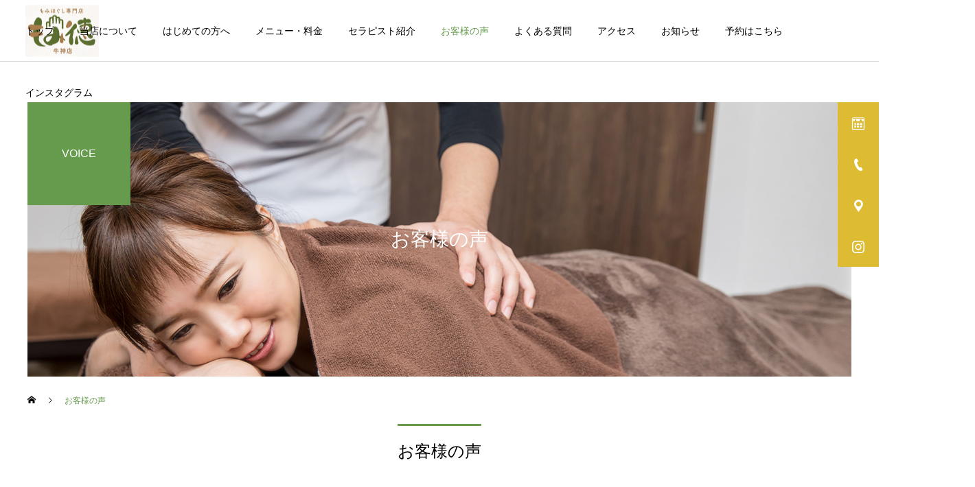

--- FILE ---
content_type: text/html; charset=UTF-8
request_url: https://momitoku-ushigami.com/voice/
body_size: 12428
content:
<!DOCTYPE html>
<html class="pc" lang="ja">
<head prefix="og: http://ogp.me/ns# fb: http://ogp.me/ns/fb#">
<meta charset="UTF-8">
<!--[if IE]><meta http-equiv="X-UA-Compatible" content="IE=edge"><![endif]-->
<meta name="viewport" content="width=device-width">
<title>お客様の声 | 中津市のマッサージ店・もみほぐし【もみ徳牛神店】</title>
<meta name="description" content="ああああ...">
<link rel="pingback" href="https://momitoku-ushigami.com/xmlrpc.php">
<meta name='robots' content='max-image-preview:large' />
	<style>img:is([sizes="auto" i], [sizes^="auto," i]) { contain-intrinsic-size: 3000px 1500px }</style>
	<meta property="og:type" content="article">
<meta property="og:url" content="https://momitoku-ushigami.com/voice/">
<meta property="og:title" content="お客様の声 &#8211; 中津市のマッサージ店・もみほぐし【もみ徳牛神店】">
<meta property="og:description" content="ああああ...">
<meta property="og:site_name" content="中津市のマッサージ店・もみほぐし【もみ徳牛神店】">
<meta property="og:image" content="https://momitoku-ushigami.com/wp-content/uploads/2022/03/momi_rogo.png">
<meta property="og:image:secure_url" content="https://momitoku-ushigami.com/wp-content/uploads/2022/03/momi_rogo.png"> 
<meta property="og:image:width" content="214"> 
<meta property="og:image:height" content="150">
<meta name="twitter:card" content="summary">
<meta name="twitter:title" content="お客様の声 &#8211; 中津市のマッサージ店・もみほぐし【もみ徳牛神店】">
<meta property="twitter:description" content="ああああ...">
<meta name="twitter:image:src" content="https://momitoku-ushigami.com/wp-content/uploads/2022/03/momi_rogo.png">
<link rel="alternate" type="application/rss+xml" title="中津市のマッサージ店・もみほぐし【もみ徳牛神店】 &raquo; フィード" href="https://momitoku-ushigami.com/feed/" />
<link rel="alternate" type="application/rss+xml" title="中津市のマッサージ店・もみほぐし【もみ徳牛神店】 &raquo; コメントフィード" href="https://momitoku-ushigami.com/comments/feed/" />
<link rel='stylesheet' id='style-css' href='https://momitoku-ushigami.com/wp-content/themes/cure_tcd082/style.css?ver=1.4.4' type='text/css' media='all' />
<link rel='stylesheet' id='wp-block-library-css' href='https://momitoku-ushigami.com/wp-includes/css/dist/block-library/style.min.css?ver=6.8.3' type='text/css' media='all' />
<style id='classic-theme-styles-inline-css' type='text/css'>
/*! This file is auto-generated */
.wp-block-button__link{color:#fff;background-color:#32373c;border-radius:9999px;box-shadow:none;text-decoration:none;padding:calc(.667em + 2px) calc(1.333em + 2px);font-size:1.125em}.wp-block-file__button{background:#32373c;color:#fff;text-decoration:none}
</style>
<style id='global-styles-inline-css' type='text/css'>
:root{--wp--preset--aspect-ratio--square: 1;--wp--preset--aspect-ratio--4-3: 4/3;--wp--preset--aspect-ratio--3-4: 3/4;--wp--preset--aspect-ratio--3-2: 3/2;--wp--preset--aspect-ratio--2-3: 2/3;--wp--preset--aspect-ratio--16-9: 16/9;--wp--preset--aspect-ratio--9-16: 9/16;--wp--preset--color--black: #000000;--wp--preset--color--cyan-bluish-gray: #abb8c3;--wp--preset--color--white: #ffffff;--wp--preset--color--pale-pink: #f78da7;--wp--preset--color--vivid-red: #cf2e2e;--wp--preset--color--luminous-vivid-orange: #ff6900;--wp--preset--color--luminous-vivid-amber: #fcb900;--wp--preset--color--light-green-cyan: #7bdcb5;--wp--preset--color--vivid-green-cyan: #00d084;--wp--preset--color--pale-cyan-blue: #8ed1fc;--wp--preset--color--vivid-cyan-blue: #0693e3;--wp--preset--color--vivid-purple: #9b51e0;--wp--preset--gradient--vivid-cyan-blue-to-vivid-purple: linear-gradient(135deg,rgba(6,147,227,1) 0%,rgb(155,81,224) 100%);--wp--preset--gradient--light-green-cyan-to-vivid-green-cyan: linear-gradient(135deg,rgb(122,220,180) 0%,rgb(0,208,130) 100%);--wp--preset--gradient--luminous-vivid-amber-to-luminous-vivid-orange: linear-gradient(135deg,rgba(252,185,0,1) 0%,rgba(255,105,0,1) 100%);--wp--preset--gradient--luminous-vivid-orange-to-vivid-red: linear-gradient(135deg,rgba(255,105,0,1) 0%,rgb(207,46,46) 100%);--wp--preset--gradient--very-light-gray-to-cyan-bluish-gray: linear-gradient(135deg,rgb(238,238,238) 0%,rgb(169,184,195) 100%);--wp--preset--gradient--cool-to-warm-spectrum: linear-gradient(135deg,rgb(74,234,220) 0%,rgb(151,120,209) 20%,rgb(207,42,186) 40%,rgb(238,44,130) 60%,rgb(251,105,98) 80%,rgb(254,248,76) 100%);--wp--preset--gradient--blush-light-purple: linear-gradient(135deg,rgb(255,206,236) 0%,rgb(152,150,240) 100%);--wp--preset--gradient--blush-bordeaux: linear-gradient(135deg,rgb(254,205,165) 0%,rgb(254,45,45) 50%,rgb(107,0,62) 100%);--wp--preset--gradient--luminous-dusk: linear-gradient(135deg,rgb(255,203,112) 0%,rgb(199,81,192) 50%,rgb(65,88,208) 100%);--wp--preset--gradient--pale-ocean: linear-gradient(135deg,rgb(255,245,203) 0%,rgb(182,227,212) 50%,rgb(51,167,181) 100%);--wp--preset--gradient--electric-grass: linear-gradient(135deg,rgb(202,248,128) 0%,rgb(113,206,126) 100%);--wp--preset--gradient--midnight: linear-gradient(135deg,rgb(2,3,129) 0%,rgb(40,116,252) 100%);--wp--preset--font-size--small: 13px;--wp--preset--font-size--medium: 20px;--wp--preset--font-size--large: 36px;--wp--preset--font-size--x-large: 42px;--wp--preset--spacing--20: 0.44rem;--wp--preset--spacing--30: 0.67rem;--wp--preset--spacing--40: 1rem;--wp--preset--spacing--50: 1.5rem;--wp--preset--spacing--60: 2.25rem;--wp--preset--spacing--70: 3.38rem;--wp--preset--spacing--80: 5.06rem;--wp--preset--shadow--natural: 6px 6px 9px rgba(0, 0, 0, 0.2);--wp--preset--shadow--deep: 12px 12px 50px rgba(0, 0, 0, 0.4);--wp--preset--shadow--sharp: 6px 6px 0px rgba(0, 0, 0, 0.2);--wp--preset--shadow--outlined: 6px 6px 0px -3px rgba(255, 255, 255, 1), 6px 6px rgba(0, 0, 0, 1);--wp--preset--shadow--crisp: 6px 6px 0px rgba(0, 0, 0, 1);}:where(.is-layout-flex){gap: 0.5em;}:where(.is-layout-grid){gap: 0.5em;}body .is-layout-flex{display: flex;}.is-layout-flex{flex-wrap: wrap;align-items: center;}.is-layout-flex > :is(*, div){margin: 0;}body .is-layout-grid{display: grid;}.is-layout-grid > :is(*, div){margin: 0;}:where(.wp-block-columns.is-layout-flex){gap: 2em;}:where(.wp-block-columns.is-layout-grid){gap: 2em;}:where(.wp-block-post-template.is-layout-flex){gap: 1.25em;}:where(.wp-block-post-template.is-layout-grid){gap: 1.25em;}.has-black-color{color: var(--wp--preset--color--black) !important;}.has-cyan-bluish-gray-color{color: var(--wp--preset--color--cyan-bluish-gray) !important;}.has-white-color{color: var(--wp--preset--color--white) !important;}.has-pale-pink-color{color: var(--wp--preset--color--pale-pink) !important;}.has-vivid-red-color{color: var(--wp--preset--color--vivid-red) !important;}.has-luminous-vivid-orange-color{color: var(--wp--preset--color--luminous-vivid-orange) !important;}.has-luminous-vivid-amber-color{color: var(--wp--preset--color--luminous-vivid-amber) !important;}.has-light-green-cyan-color{color: var(--wp--preset--color--light-green-cyan) !important;}.has-vivid-green-cyan-color{color: var(--wp--preset--color--vivid-green-cyan) !important;}.has-pale-cyan-blue-color{color: var(--wp--preset--color--pale-cyan-blue) !important;}.has-vivid-cyan-blue-color{color: var(--wp--preset--color--vivid-cyan-blue) !important;}.has-vivid-purple-color{color: var(--wp--preset--color--vivid-purple) !important;}.has-black-background-color{background-color: var(--wp--preset--color--black) !important;}.has-cyan-bluish-gray-background-color{background-color: var(--wp--preset--color--cyan-bluish-gray) !important;}.has-white-background-color{background-color: var(--wp--preset--color--white) !important;}.has-pale-pink-background-color{background-color: var(--wp--preset--color--pale-pink) !important;}.has-vivid-red-background-color{background-color: var(--wp--preset--color--vivid-red) !important;}.has-luminous-vivid-orange-background-color{background-color: var(--wp--preset--color--luminous-vivid-orange) !important;}.has-luminous-vivid-amber-background-color{background-color: var(--wp--preset--color--luminous-vivid-amber) !important;}.has-light-green-cyan-background-color{background-color: var(--wp--preset--color--light-green-cyan) !important;}.has-vivid-green-cyan-background-color{background-color: var(--wp--preset--color--vivid-green-cyan) !important;}.has-pale-cyan-blue-background-color{background-color: var(--wp--preset--color--pale-cyan-blue) !important;}.has-vivid-cyan-blue-background-color{background-color: var(--wp--preset--color--vivid-cyan-blue) !important;}.has-vivid-purple-background-color{background-color: var(--wp--preset--color--vivid-purple) !important;}.has-black-border-color{border-color: var(--wp--preset--color--black) !important;}.has-cyan-bluish-gray-border-color{border-color: var(--wp--preset--color--cyan-bluish-gray) !important;}.has-white-border-color{border-color: var(--wp--preset--color--white) !important;}.has-pale-pink-border-color{border-color: var(--wp--preset--color--pale-pink) !important;}.has-vivid-red-border-color{border-color: var(--wp--preset--color--vivid-red) !important;}.has-luminous-vivid-orange-border-color{border-color: var(--wp--preset--color--luminous-vivid-orange) !important;}.has-luminous-vivid-amber-border-color{border-color: var(--wp--preset--color--luminous-vivid-amber) !important;}.has-light-green-cyan-border-color{border-color: var(--wp--preset--color--light-green-cyan) !important;}.has-vivid-green-cyan-border-color{border-color: var(--wp--preset--color--vivid-green-cyan) !important;}.has-pale-cyan-blue-border-color{border-color: var(--wp--preset--color--pale-cyan-blue) !important;}.has-vivid-cyan-blue-border-color{border-color: var(--wp--preset--color--vivid-cyan-blue) !important;}.has-vivid-purple-border-color{border-color: var(--wp--preset--color--vivid-purple) !important;}.has-vivid-cyan-blue-to-vivid-purple-gradient-background{background: var(--wp--preset--gradient--vivid-cyan-blue-to-vivid-purple) !important;}.has-light-green-cyan-to-vivid-green-cyan-gradient-background{background: var(--wp--preset--gradient--light-green-cyan-to-vivid-green-cyan) !important;}.has-luminous-vivid-amber-to-luminous-vivid-orange-gradient-background{background: var(--wp--preset--gradient--luminous-vivid-amber-to-luminous-vivid-orange) !important;}.has-luminous-vivid-orange-to-vivid-red-gradient-background{background: var(--wp--preset--gradient--luminous-vivid-orange-to-vivid-red) !important;}.has-very-light-gray-to-cyan-bluish-gray-gradient-background{background: var(--wp--preset--gradient--very-light-gray-to-cyan-bluish-gray) !important;}.has-cool-to-warm-spectrum-gradient-background{background: var(--wp--preset--gradient--cool-to-warm-spectrum) !important;}.has-blush-light-purple-gradient-background{background: var(--wp--preset--gradient--blush-light-purple) !important;}.has-blush-bordeaux-gradient-background{background: var(--wp--preset--gradient--blush-bordeaux) !important;}.has-luminous-dusk-gradient-background{background: var(--wp--preset--gradient--luminous-dusk) !important;}.has-pale-ocean-gradient-background{background: var(--wp--preset--gradient--pale-ocean) !important;}.has-electric-grass-gradient-background{background: var(--wp--preset--gradient--electric-grass) !important;}.has-midnight-gradient-background{background: var(--wp--preset--gradient--midnight) !important;}.has-small-font-size{font-size: var(--wp--preset--font-size--small) !important;}.has-medium-font-size{font-size: var(--wp--preset--font-size--medium) !important;}.has-large-font-size{font-size: var(--wp--preset--font-size--large) !important;}.has-x-large-font-size{font-size: var(--wp--preset--font-size--x-large) !important;}
:where(.wp-block-post-template.is-layout-flex){gap: 1.25em;}:where(.wp-block-post-template.is-layout-grid){gap: 1.25em;}
:where(.wp-block-columns.is-layout-flex){gap: 2em;}:where(.wp-block-columns.is-layout-grid){gap: 2em;}
:root :where(.wp-block-pullquote){font-size: 1.5em;line-height: 1.6;}
</style>
<link rel='stylesheet' id='contact-form-7-css' href='https://momitoku-ushigami.com/wp-content/plugins/contact-form-7/includes/css/styles.css?ver=5.9.3' type='text/css' media='all' />
<script type="text/javascript" src="https://momitoku-ushigami.com/wp-includes/js/jquery/jquery.min.js?ver=3.7.1" id="jquery-core-js"></script>
<script type="text/javascript" src="https://momitoku-ushigami.com/wp-includes/js/jquery/jquery-migrate.min.js?ver=3.4.1" id="jquery-migrate-js"></script>
<link rel="https://api.w.org/" href="https://momitoku-ushigami.com/wp-json/" /><link rel="alternate" title="JSON" type="application/json" href="https://momitoku-ushigami.com/wp-json/wp/v2/pages/49" /><link rel="canonical" href="https://momitoku-ushigami.com/voice/" />
<link rel='shortlink' href='https://momitoku-ushigami.com/?p=49' />
<link rel="alternate" title="oEmbed (JSON)" type="application/json+oembed" href="https://momitoku-ushigami.com/wp-json/oembed/1.0/embed?url=https%3A%2F%2Fmomitoku-ushigami.com%2Fvoice%2F" />
<link rel="alternate" title="oEmbed (XML)" type="text/xml+oembed" href="https://momitoku-ushigami.com/wp-json/oembed/1.0/embed?url=https%3A%2F%2Fmomitoku-ushigami.com%2Fvoice%2F&#038;format=xml" />

<link rel="stylesheet" href="https://momitoku-ushigami.com/wp-content/themes/cure_tcd082/css/design-plus.css?ver=1.4.4">
<link rel="stylesheet" href="https://momitoku-ushigami.com/wp-content/themes/cure_tcd082/css/sns-botton.css?ver=1.4.4">
<link rel="stylesheet" media="screen and (max-width:1251px)" href="https://momitoku-ushigami.com/wp-content/themes/cure_tcd082/css/responsive.css?ver=1.4.4">
<link rel="stylesheet" media="screen and (max-width:1251px)" href="https://momitoku-ushigami.com/wp-content/themes/cure_tcd082/css/footer-bar.css?ver=1.4.4">

<script src="https://momitoku-ushigami.com/wp-content/themes/cure_tcd082/js/jquery.easing.1.4.js?ver=1.4.4"></script>
<script src="https://momitoku-ushigami.com/wp-content/themes/cure_tcd082/js/jscript.js?ver=1.4.4"></script>
<script src="https://momitoku-ushigami.com/wp-content/themes/cure_tcd082/js/comment.js?ver=1.4.4"></script>

<link rel="stylesheet" href="https://momitoku-ushigami.com/wp-content/themes/cure_tcd082/js/simplebar.css?ver=1.4.4">
<script src="https://momitoku-ushigami.com/wp-content/themes/cure_tcd082/js/simplebar.min.js?ver=1.4.4"></script>


<script src="https://momitoku-ushigami.com/wp-content/themes/cure_tcd082/js/header_fix.js?ver=1.4.4"></script>
<script src="https://momitoku-ushigami.com/wp-content/themes/cure_tcd082/js/header_fix_mobile.js?ver=1.4.4"></script>

<script src="https://momitoku-ushigami.com/wp-content/themes/cure_tcd082/js/jquery.cookie.min.js?ver=1.4.4"></script>
<script type="text/javascript">
jQuery(document).ready(function($){
  if ($.cookie('close_header_message') == 'on') {
    $('#header_message').hide();
  }
  $('#close_header_message').click(function() {
    $('#header_message').hide();
    $.cookie('close_header_message', 'on', {
      path:'/'
    });
  });
});
</script>


<style type="text/css">

body, input, textarea { font-family: Arial, "Hiragino Sans", "ヒラギノ角ゴ ProN", "Hiragino Kaku Gothic ProN", "游ゴシック", YuGothic, "メイリオ", Meiryo, sans-serif; }

.rich_font, .p-vertical { font-family: Arial, "Hiragino Sans", "ヒラギノ角ゴ ProN", "Hiragino Kaku Gothic ProN", "游ゴシック", YuGothic, "メイリオ", Meiryo, sans-serif; font-weight:500; }

.rich_font_type1 { font-family: Arial, "Hiragino Kaku Gothic ProN", "ヒラギノ角ゴ ProN W3", "メイリオ", Meiryo, sans-serif; }
.rich_font_type2 { font-family: Arial, "Hiragino Sans", "ヒラギノ角ゴ ProN", "Hiragino Kaku Gothic ProN", "游ゴシック", YuGothic, "メイリオ", Meiryo, sans-serif; font-weight:500; }
.rich_font_type3 { font-family: "Times New Roman" , "游明朝" , "Yu Mincho" , "游明朝体" , "YuMincho" , "ヒラギノ明朝 Pro W3" , "Hiragino Mincho Pro" , "HiraMinProN-W3" , "HGS明朝E" , "ＭＳ Ｐ明朝" , "MS PMincho" , serif; font-weight:500; }


#header { background:#ffffff; }
body.home #header.active { background:#ffffff; }
#side_button a { background:#ddbb33; }
#side_button a:hover { background:#baa72a; }
#side_button .num1:before { color:#ffffff; }
#side_button .num2:before { color:#ffffff; }
#side_button .num3:before { color:#ffffff; }
#side_button .num4:before { color:#ffffff; }
body.home #header_logo .logo a, body.home #global_menu > ul > li > a { color:#ffffff; }
body.home #header_logo .logo a:hover, body.home #global_menu > ul > li > a:hover, #global_menu > ul > li.active > a, #global_menu > ul > li.active_button > a { color:#669b4d !important; }
body.home #header.active #header_logo .logo a, #global_menu > ul > li > a, body.home #header.active #global_menu > ul > li > a { color:#000000; }
#global_menu ul ul a { color:#ffffff; background:#669b4d; }
#global_menu ul ul a:hover { background:#4d9b81; }
body.home #menu_button span { background:#ffffff; }
#menu_button span { background:#000; }
#menu_button:hover span { background:#669b4d !important; }
#drawer_menu { background:#222222; }
#mobile_menu a, .mobile #lang_button a { color:#ffffff; background:#222222; border-bottom:1px solid #444444; }
#mobile_menu li li a { color:#ffffff; background:#333333; }
#mobile_menu a:hover, #drawer_menu .close_button:hover, #mobile_menu .child_menu_button:hover, .mobile #lang_button a:hover { color:#ffffff; background:#00a7ce; }
#mobile_menu li li a:hover { color:#ffffff; }
.megamenu_service_list { background:#669b4d; }
.megamenu_service_list .headline { font-size:16px; }
.megamenu_service_list .title { font-size:14px; }
.megamenu_blog_list { background:#669b4d; }
.megamenu_blog_list .title { font-size:14px; }
#header_message { background:#d8d3cd; color:#000000; font-size:16px; }
#close_header_message:before { color:#000000; }
#header_message a { color:#000000; }
#header_message a:hover { color:#669b4d; }
@media screen and (max-width:750px) {
  #header_message { font-size:14px; }
}
#footer_banner .title { font-size:14px; }
#footer .service_list, #footer .service_list a { color:#ffffff; }
#footer_contact .link_button a { color:#ffffff; background:#669b4d; }
#footer_contact .link_button a:hover { color:#ffffff; background:#4d9b81; }
#footer_tel .tel_number .icon:before { color:#669b4d; }
#footer_schedule { font-size:14px; border-color:#669b4d; }
#footer_schedule td { border-color:#669b4d; color:#669b4d; }
.footer_info { font-size:16px; }
#return_top a:before { color:#ffffff; }
#return_top a { background:#669b4d; }
#return_top a:hover { background:#4d9b81; }
@media screen and (max-width:750px) {
  #footer_banner .title { font-size:12px; }
  .footer_info { font-size:14px; }
  #footer_schedule { font-size:12px; }
}

.author_profile a.avatar img, .animate_image img, .animate_background .image, #recipe_archive .blur_image {
  width:100%; height:auto;
  -webkit-transition: transform  0.75s ease;
  transition: transform  0.75s ease;
}
.author_profile a.avatar:hover img, .animate_image:hover img, .animate_background:hover .image, #recipe_archive a:hover .blur_image {
  -webkit-transform: scale(1.2);
  transform: scale(1.2);
}



a { color:#000; }

a:hover, #header_logo a:hover, #global_menu > ul > li.current-menu-item > a, .megamenu_blog_list a:hover .title, #footer a:hover, #footer_social_link li a:hover:before, #bread_crumb a:hover, #bread_crumb li.home a:hover:after, #bread_crumb, #bread_crumb li.last, #next_prev_post a:hover,
.megamenu_blog_slider a:hover , .megamenu_blog_slider .category a:hover, .megamenu_blog_slider_wrap .carousel_arrow:hover:before, .megamenu_menu_list .carousel_arrow:hover:before, .single_copy_title_url_btn:hover,
.p-dropdown__list li a:hover, .p-dropdown__title:hover, .p-dropdown__title:hover:after, .p-dropdown__title:hover:after, .p-dropdown__list li a:hover, .p-dropdown__list .child_menu_button:hover, .tcdw_search_box_widget .search_area .search_button:hover:before,
#index_news a .date, #index_news_slider a:hover .title, .tcd_category_list a:hover, .tcd_category_list .child_menu_button:hover, .styled_post_list1 a:hover .title,
#post_title_area .post_meta a:hover, #single_author_title_area .author_link li a:hover:before, .author_profile a:hover, .author_profile .author_link li a:hover:before, #post_meta_bottom a:hover, .cardlink_title a:hover, .comment a:hover, .comment_form_wrapper a:hover, #searchform .submit_button:hover:before
  { color: #669b4d; }

#comment_tab li.active a, #submit_comment:hover, #cancel_comment_reply a:hover, #wp-calendar #prev a:hover, #wp-calendar #next a:hover, #wp-calendar td a:hover,
#post_pagination p, #post_pagination a:hover, #p_readmore .button:hover, .page_navi a:hover, .page_navi span.current, #post_pagination a:hover,.c-pw__btn:hover, #post_pagination a:hover, #comment_tab li a:hover,
.post_slider_widget .slick-dots button:hover::before, .post_slider_widget .slick-dots .slick-active button::before
  { background-color: #669b4d; }

.widget_headline, #comment_textarea textarea:focus, .c-pw__box-input:focus, .page_navi a:hover, .page_navi span.current, #post_pagination p, #post_pagination a:hover
  { border-color: #669b4d; }

.post_content a, .custom-html-widget a { color:#000000; }
.post_content a:hover, .custom-html-widget a:hover { color:#85e284; }
.tcd_access_info p { line-height:2.2; }
.tcd_access_info h5 { font-size:16px; margin:0 0 5px 0; }

/*営業時間の表の下の行を表示しない*/
#footer_schedule tr:nth-child(3) {
  display: none;
}

/*ロゴとメニューのアニメーションをなくす*/
body.home #header.animate #header_logo,
body.home #header.animate #global_menu {
    -webkit-animation: none;
    animation: none;
}
body.home #header_logo,
body.home #global_menu {
    opacity: 1;
}

/*リキャプチャ非表示*/
.grecaptcha-badge { visibility: hidden; }.styled_h2 {
  font-size:22px !important; text-align:left; color:#000000;   border-top:1px solid #222222;
  border-bottom:0px solid #222222;
  border-left:1px solid #222222;
  border-right:0px solid #222222;
  padding:30px 0px 30px 0px !important;
  margin:0px 0px 30px !important;
}
.styled_h3 {
  font-size:20px !important; text-align:center; color:#000000;   border-top:3px solid #669b4d;
  border-bottom:0px solid #dddddd;
  border-left:0px solid #dddddd;
  border-right:0px solid #dddddd;
  padding:30px 0px 30px 20px !important;
  margin:0px 0px 30px !important;
}
.styled_h4 {
  font-size:18px !important; text-align:left; color:#000000;   border-top:0px solid #dddddd;
  border-bottom:0px solid #dddddd;
  border-left:2px solid #222222;
  border-right:0px solid #dddddd;
  padding:10px 0px 10px 15px !important;
  margin:0px 0px 30px !important;
}
.styled_h5 {
  font-size:16px !important; text-align:left; color:#000000;   border-top:0px solid #dddddd;
  border-bottom:0px solid #dddddd;
  border-left:0px solid #dddddd;
  border-right:0px solid #dddddd;
  padding:15px 15px 15px 15px !important;
  margin:0px 0px 30px !important;
}
.q_custom_button1 { background: #535353; color: #ffffff !important; border-color: #535353 !important; }
.q_custom_button1:hover, .q_custom_button1:focus { background: #7d7d7d; color: #ffffff !important; border-color: #7d7d7d !important; }
.q_custom_button2 { background: #535353; color: #ffffff !important; border-color: #535353 !important; }
.q_custom_button2:hover, .q_custom_button2:focus { background: #7d7d7d; color: #ffffff !important; border-color: #7d7d7d !important; }
.q_custom_button3 { background: #535353; color: #ffffff !important; border-color: #535353 !important; }
.q_custom_button3:hover, .q_custom_button3:focus { background: #7d7d7d; color: #ffffff !important; border-color: #7d7d7d !important; }
.speech_balloon_left1 .speach_balloon_text { background-color: #ffdfdf; border-color: #ffdfdf; color: #000000 }
.speech_balloon_left1 .speach_balloon_text::before { border-right-color: #ffdfdf }
.speech_balloon_left1 .speach_balloon_text::after { border-right-color: #ffdfdf }
.speech_balloon_left2 .speach_balloon_text { background-color: #ffffff; border-color: #ff5353; color: #000000 }
.speech_balloon_left2 .speach_balloon_text::before { border-right-color: #ff5353 }
.speech_balloon_left2 .speach_balloon_text::after { border-right-color: #ffffff }
.speech_balloon_right1 .speach_balloon_text { background-color: #ccf4ff; border-color: #ccf4ff; color: #000000 }
.speech_balloon_right1 .speach_balloon_text::before { border-left-color: #ccf4ff }
.speech_balloon_right1 .speach_balloon_text::after { border-left-color: #ccf4ff }
.speech_balloon_right2 .speach_balloon_text { background-color: #ffffff; border-color: #0789b5; color: #000000 }
.speech_balloon_right2 .speach_balloon_text::before { border-left-color: #0789b5 }
.speech_balloon_right2 .speach_balloon_text::after { border-left-color: #ffffff }
.qt_google_map .pb_googlemap_custom-overlay-inner { background:#000000; color:#ffffff; }
.qt_google_map .pb_googlemap_custom-overlay-inner::after { border-color:#000000 transparent transparent transparent; }
</style>

<style id="current-page-style" type="text/css">
#page_header .title { font-size:28px; color:#ffffff; }
#page_header .sub_title { font-size:16px; color:#ffffff; background:#669b4d; }
#main_contents { font-size:16px; }
@media screen and (max-width:750px) {
  #page_header .title { font-size:18px; }
  #page_header .sub_title { font-size:14px; }
  #main_contents { font-size:14px; }
}
#content_header .headline { font-size:14px; color:#00a6cc; }
#content_header .catch { font-size:38px; }
#content_header .desc { font-size:16px; }
@media screen and (max-width:750px) {
  #content_header .headline { font-size:12px; }
  #content_header .catch { font-size:24px; }
  #content_header .desc { font-size:14px; }
}
.design1_content2.num0 .top_headline { font-size:24px; border-color:#669b4d; }
.design1_content2.num0 .item .catch { font-size:22px; }
.design1_content2.num0 .item .desc { font-size:16px; }
@media screen and (max-width:750px) {
  .design1_content2.num0 .top_headline { font-size:18px; }
  .design1_content2.num0 .item .catch { font-size:18px; }
  .design1_content2.num0 .item .desc { font-size:14px; }
}
#site_loader_overlay.active #site_loader_animation {
  opacity:0;
  -webkit-transition: all 1.0s cubic-bezier(0.22, 1, 0.36, 1) 0s; transition: all 1.0s cubic-bezier(0.22, 1, 0.36, 1) 0s;
}
</style>

<script type="text/javascript">
jQuery(document).ready(function($){

  $('.megamenu_blog_slider').slick({
    infinite: true,
    dots: false,
    arrows: false,
    slidesToShow: 4,
    slidesToScroll: 1,
    swipeToSlide: true,
    touchThreshold: 20,
    adaptiveHeight: false,
    pauseOnHover: true,
    autoplay: false,
    fade: false,
    easing: 'easeOutExpo',
    speed: 700,
    autoplaySpeed: 5000
  });
  $('.megamenu_blog_list .prev_item').on('click', function() {
    $(this).closest('.megamenu_blog_list').find('.megamenu_blog_slider').slick('slickPrev');
  });
  $('.megamenu_blog_list .next_item').on('click', function() {
    $(this).closest('.megamenu_blog_list').find('.megamenu_blog_slider').slick('slickNext');
  });

});
</script>
<script type="text/javascript">
jQuery(document).ready(function($){
  var side_button_width = $("#side_button").width();
  $("#side_button").css('width',side_button_width + 'px').css('left','calc(100% - 60px)').css('opacity','1');
  $("#side_button").hover(function(){
     $(this).css('left','calc(100% - ' + side_button_width + 'px)');
  }, function(){
     $(this).css('left','calc(100% - 60px)');
  });

  var side_button_height = $("#side_button").height();
  var header_message_height = $('#header_message').innerHeight();
  if ($('#header_message').css('display') == 'none') {
    var header_message_height = '';
  }
  var winW = $(window).width();
  if( winW > 1251 ){
    $("#side_button").css('top', header_message_height + 149 + 'px');
  } else {
    $("#side_button").css('top', header_message_height + 157 + 'px');
  }
  $(window).on('resize', function(){
    var winW = $(window).width();
    if( winW > 1251 ){
      $("#side_button").css('top', header_message_height + 149 + 'px');
    } else {
      $("#side_button").css('top', header_message_height + 157 + 'px');
    }
  });
  var side_button_position = $('#side_button').offset();
  $(window).scroll(function () {
    if($(window).scrollTop() > side_button_position.top - 150) {
      $("#side_button").addClass('fixed');
    } else {
      $("#side_button").removeClass('fixed');
    }
  });

});
</script>
<!-- Global site tag (gtag.js) - Google Analytics -->
<script async src="https://www.googletagmanager.com/gtag/js?id=G-9RNWCKHK5F"></script>
<script>
  window.dataLayer = window.dataLayer || [];
  function gtag(){dataLayer.push(arguments);}
  gtag('js', new Date());

  gtag('config', 'G-9RNWCKHK5F');
</script>


<meta name="google-site-verification" content="dE5NDNs2RBBVsvvUyuW7wzPC0taD39aQDwdkEPBAWKo" /></head>
<body data-rsssl=1 id="body" class="wp-singular page-template page-template-page-design1 page-template-page-design1-php page page-id-49 wp-theme-cure_tcd082 page_header_width_type1 use_header_fix use_mobile_header_fix">


<div id="container">

 
 <header id="header">
    <div id="header_logo">
   <div class="logo">
 <a href="https://momitoku-ushigami.com/" title="中津市のマッサージ店・もみほぐし【もみ徳牛神店】">
    <img class="pc_logo_image type1" src="https://momitoku-ushigami.com/wp-content/uploads/2022/03/momi_rogo.png?1761960049" alt="中津市のマッサージ店・もみほぐし【もみ徳牛神店】" title="中津市のマッサージ店・もみほぐし【もみ徳牛神店】" width="107" height="75" />
  <img class="pc_logo_image type2" src="https://momitoku-ushigami.com/wp-content/uploads/2022/03/momi_rogo.png?1761960049" alt="中津市のマッサージ店・もみほぐし【もみ徳牛神店】" title="中津市のマッサージ店・もみほぐし【もみ徳牛神店】" width="107" height="75" />      <img class="mobile_logo_image type1" src="https://momitoku-ushigami.com/wp-content/uploads/2022/03/momi_rogo_sp.png?1761960049" alt="中津市のマッサージ店・もみほぐし【もみ徳牛神店】" title="中津市のマッサージ店・もみほぐし【もみ徳牛神店】" width="71" height="50" />
  <img class="mobile_logo_image type2" src="https://momitoku-ushigami.com/wp-content/uploads/2022/03/momi_rogo_sp.png?1761960049" alt="中津市のマッサージ店・もみほぐし【もみ徳牛神店】" title="中津市のマッサージ店・もみほぐし【もみ徳牛神店】" width="71" height="50" />   </a>
</div>

  </div>
      <a id="menu_button" href="#"><span></span><span></span><span></span></a>
  <nav id="global_menu">
   <ul id="menu-%e3%83%98%e3%83%83%e3%83%80%e3%83%bc%e3%83%a1%e3%83%8b%e3%83%a5%e3%83%bc" class="menu"><li id="menu-item-112" class="menu-item menu-item-type-post_type menu-item-object-page menu-item-home menu-item-112 "><a href="https://momitoku-ushigami.com/">トップ</a></li>
<li id="menu-item-69" class="menu-item menu-item-type-post_type menu-item-object-page menu-item-69 "><a href="https://momitoku-ushigami.com/about/">当店について</a></li>
<li id="menu-item-150" class="menu-item menu-item-type-post_type menu-item-object-page menu-item-150 "><a href="https://momitoku-ushigami.com/first/">はじめての方へ</a></li>
<li id="menu-item-34" class="menu-item menu-item-type-custom menu-item-object-custom menu-item-has-children menu-item-34 "><a href="https://momitoku-ushigami.com/service/">メニュー・料金</a>
<ul class="sub-menu">
	<li id="menu-item-264" class="menu-item menu-item-type-custom menu-item-object-custom menu-item-264 "><a href="https://momitoku-ushigami.com/service/body/">ボディケア</a></li>
	<li id="menu-item-263" class="menu-item menu-item-type-custom menu-item-object-custom menu-item-263 "><a href="https://momitoku-ushigami.com/service/oil/">オイルマッサージ</a></li>
	<li id="menu-item-262" class="menu-item menu-item-type-custom menu-item-object-custom menu-item-262 "><a href="https://momitoku-ushigami.com/service/foot/">足つぼ</a></li>
	<li id="menu-item-261" class="menu-item menu-item-type-custom menu-item-object-custom menu-item-261 "><a href="https://momitoku-ushigami.com/service/head/">ヘッドマッサージ</a></li>
</ul>
</li>
<li id="menu-item-65" class="menu-item menu-item-type-post_type menu-item-object-page menu-item-has-children menu-item-65 "><a href="https://momitoku-ushigami.com/therapist/">セラピスト紹介</a>
<ul class="sub-menu">
	<li id="menu-item-154" class="menu-item menu-item-type-post_type menu-item-object-page menu-item-154 "><a href="https://momitoku-ushigami.com/recruit/">セラピスト募集</a></li>
</ul>
</li>
<li id="menu-item-64" class="menu-item menu-item-type-post_type menu-item-object-page current-menu-item page_item page-item-49 current_page_item menu-item-64 "><a href="https://momitoku-ushigami.com/voice/" aria-current="page">お客様の声</a></li>
<li id="menu-item-63" class="menu-item menu-item-type-post_type menu-item-object-page menu-item-63 "><a href="https://momitoku-ushigami.com/faq/">よくある質問</a></li>
<li id="menu-item-109" class="menu-item menu-item-type-post_type menu-item-object-page menu-item-109 "><a href="https://momitoku-ushigami.com/access/">アクセス</a></li>
<li id="menu-item-309" class="menu-item menu-item-type-custom menu-item-object-custom menu-item-309 "><a href="https://momitoku-ushigami.com/news/">お知らせ</a></li>
<li id="menu-item-317" class="menu-item menu-item-type-post_type menu-item-object-page menu-item-317 "><a href="https://momitoku-ushigami.com/yoyaku/">予約はこちら</a></li>
<li id="menu-item-387" class="menu-item menu-item-type-custom menu-item-object-custom menu-item-387 "><a href="https://instagram.com/momitokuushigam">インスタグラム</a></li>
</ul>  </nav>
     </header>

  <div id="side_button" class="right">
    <div class="item num1 side_button_icon_calendar"><a href="https://momitoku-ushigami.com/yoyaku/" target="_blank">予約はこちら</a></div>
    <div class="item num2 side_button_icon_tel"><a href="tel:0979410257">電話</a></div>
    <div class="item num3 side_button_icon_map"><a href="https://momitoku-ushigami.com/access/" >アクセス</a></div>
    <div class="item num4 side_button_icon_instagram"><a href="https://www.instagram.com/momitokuushigami/" target="_blank">インスタグラム</a></div>
   </div>
 
 <div id="page_header"  style="width:1200px; background:url(https://momitoku-ushigami.com/wp-content/uploads/2022/01/voice.png) no-repeat center top; background-size:cover;">
 <div id="page_header_inner" style="width:1000px;">
    <h1 class="title rich_font_type3 ">お客様の声</h1>
      <h2 class="sub_title rich_font_type2"><span>VOICE</span></h2>
   </div>
 </div>

<div id="bread_crumb" style="width:1200px;">
 <ul class="clearfix" itemscope itemtype="http://schema.org/BreadcrumbList">
 <li itemprop="itemListElement" itemscope itemtype="http://schema.org/ListItem" class="home"><a itemprop="item" href="https://momitoku-ushigami.com/"><span itemprop="name">ホーム</span></a><meta itemprop="position" content="1"></li>
 <li class="last" itemprop="itemListElement" itemscope itemtype="http://schema.org/ListItem"><span itemprop="name">お客様の声</span><meta itemprop="position" content="3"></li>
 </ul>
</div>

<div id="main_contents" style="width:1000px;">

 
 <div id="design_page1">

  
   <div class="design1_content2 design1_content num0" id="dc1_content_0">

      <h3 class="top_headline rich_font_type2">お客様の声</h3>
   
      <div class="item_list">
        <div class="item clearfix layout_type1">
          <div class="image" style="background:url(https://momitoku-ushigami.com/wp-content/uploads/2022/01/247124_s.jpg) no-repeat center center; background-size:cover;">
            <p class="caption">中津市30代A様</p>
           </div>
          <div class="content">
      <div class="content_inner">
              <h3 class="catch rich_font_type2" style="color:#00a8cc;">リンパマッサージが気持ちいい♪</h3>
                     <p class="desc">出産後赤ちゃんを抱っこしている時間が長く、腕のだるさと腰痛に悩まされていました。<br />
オイルマッサージもしてもらいとってもスッキリしました。<br />
また行きます！</p>
             </div>
     </div>
    </div>
        <div class="item clearfix layout_type2">
          <div class="image" style="background:url(https://momitoku-ushigami.com/wp-content/uploads/2022/01/247124_s.jpg) no-repeat center center; background-size:cover;">
            <p class="caption">中津市20代B様</p>
           </div>
          <div class="content">
      <div class="content_inner">
              <h3 class="catch rich_font_type2" style="color:#00a8cc;">ヘッドマッサージで頭スッキリ！</h3>
                     <p class="desc">仕事柄パソコンに向かう時間が多くて眼精疲労と肩こりに悩んでいたので全身もみほぐしマッサージとヘッドマッサージをしてもらいました。<br />
とても気持ちよくて途中から爆睡してしまうくらい気持ちよかったです！</p>
             </div>
     </div>
    </div>
        <div class="item clearfix layout_type1">
          <div class="image" style="background:url(https://momitoku-ushigami.com/wp-content/uploads/2022/01/247124_s.jpg) no-repeat center center; background-size:cover;">
            <p class="caption">中津市40代C様</p>
           </div>
          <div class="content">
      <div class="content_inner">
              <h3 class="catch rich_font_type2" style="color:#00a8cc;">マッサージが安いので定期的にきたい。</h3>
                     <p class="desc">自宅にあるマッサージ機をいつも利用していますが、イマイチ気持ちよくないので人の手でマッサージしてもらいと思い来店しました。<br />
力の強さなど調整してくれるのでやっぱり機械より人間のマッサージの方がいいなと思いました。<br />
高いマッサージ機買うより定期的にマッサージに来た方がお得な気がしました。</p>
             </div>
     </div>
    </div>
       </div><!-- END .item_list -->
   
  </div><!-- END .design1_content2 -->

  
 </div><!-- END #access_page -->

 
</div><!-- END #main_contents -->


  <footer id="footer">

    <div id="footer_banner">
      <div class="item">
    <a class="animate_background clearfix" href="https://momitoku-ushigami.com/service/">
     <p class="title" style="color:#ffffff;">メニュー・料金</p>
     <div class="overlay" style="background: -moz-linear-gradient(left,  rgba(0,0,0,1) 0%, rgba(0,0,0,0) 50%); background: -webkit-linear-gradient(left,  rgba(0,0,0,1) 0%,rgba(0,0,0,0) 50%); background: linear-gradient(to right,  rgba(0,0,0,1) 0%,rgba(0,0,0,0) 50%);"></div>
     <div class="image_wrap">
      <div class="image" style="background:url(https://momitoku-ushigami.com/wp-content/uploads/2022/06/img360_150_1.jpg) no-repeat center center; background-size:cover;"></div>
     </div>
    </a>
   </div>
      <div class="item">
    <a class="animate_background clearfix" href="https://momitoku-ushigami.com/therapist/">
     <p class="title" style="color:#ffffff;">セラピスト紹介</p>
     <div class="overlay" style="background: -moz-linear-gradient(left,  rgba(0,0,0,1) 0%, rgba(0,0,0,0) 50%); background: -webkit-linear-gradient(left,  rgba(0,0,0,1) 0%,rgba(0,0,0,0) 50%); background: linear-gradient(to right,  rgba(0,0,0,1) 0%,rgba(0,0,0,0) 50%);"></div>
     <div class="image_wrap">
      <div class="image" style="background:url(https://momitoku-ushigami.com/wp-content/uploads/2022/01/foot_serapisuto.png) no-repeat center center; background-size:cover;"></div>
     </div>
    </a>
   </div>
      <div class="item">
    <a class="animate_background clearfix" href="https://momitoku-ushigami.com/faq/">
     <p class="title" style="color:#ffffff;">よくある質問</p>
     <div class="overlay" style="background: -moz-linear-gradient(left,  rgba(0,0,0,1) 0%, rgba(0,0,0,0) 50%); background: -webkit-linear-gradient(left,  rgba(0,0,0,1) 0%,rgba(0,0,0,0) 50%); background: linear-gradient(to right,  rgba(0,0,0,1) 0%,rgba(0,0,0,0) 50%);"></div>
     <div class="image_wrap">
      <div class="image" style="background:url(https://momitoku-ushigami.com/wp-content/uploads/2022/01/foot_qa.png) no-repeat center center; background-size:cover;"></div>
     </div>
    </a>
   </div>
      <div class="item">
    <a class="animate_background clearfix" href="https://momitoku-ushigami.com/access/">
     <p class="title" style="color:#ffffff;">アクセス</p>
     <div class="overlay" style="background: -moz-linear-gradient(left,  rgba(0,0,0,1) 0%, rgba(0,0,0,0) 50%); background: -webkit-linear-gradient(left,  rgba(0,0,0,1) 0%,rgba(0,0,0,0) 50%); background: linear-gradient(to right,  rgba(0,0,0,1) 0%,rgba(0,0,0,0) 50%);"></div>
     <div class="image_wrap">
      <div class="image" style="background:url(https://momitoku-ushigami.com/wp-content/uploads/2022/06/img360_150_4.jpg) no-repeat center center; background-size:cover;"></div>
     </div>
    </a>
   </div>
     </div>
  
  <div id="footer_top">

   
   <div id="footer_inner">

        <div class="service_list">
          <h3 class="headline rich_font">サービス</h3>
          <ul class="clearfix">
            <li><a href="https://momitoku-ushigami.com/service/body/"><span>ボディケア</span></a></li>
            <li><a href="https://momitoku-ushigami.com/service/foot/"><span>足つぼ</span></a></li>
            <li><a href="https://momitoku-ushigami.com/service/head/"><span>ヘッド</span></a></li>
           </ul>
    </div><!-- END .service_list -->
        
        <div id="footer_data" class="position_type1 ">

          <div class="item left position_type1">
            <div class="sub_item" id="footer_contact">
       <div class="sub_item_inner">
                <h3 class="headline rich_font">ご予約はこちら</h3>
                <div class="link_button">
         <a href="https://momitoku-ushigami.com/yoyaku/">アプリで簡単予約</a>
        </div>
       </div>
      </div>
                  <div class="sub_item" id="footer_tel">
              <h3 class="headline rich_font">電話はこちら</h3>
              <div class="number_area">
                <p class="tel_number"><span class="icon"></span><span class="number">0979-41-0257</span></p>
                        <p class="tel_desc">受付：9:00 - 24:00（不定休）</p>
               </div>
      </div>
           </div><!-- END .item left -->
     
          <div class="item right">
      <table id="footer_schedule">
       <tr>
                <td class="col1">営業時間
</td>
                <td class="col2">月</td>
                <td class="col3">火</td>
                <td class="col4">水</td>
                <td class="col5">木</td>
                <td class="col6">金</td>
                <td class="col7">土</td>
                <td class="col8">日祝</td>
               </tr>
       <tr>
                <td class="col1">10:00 ~ 24:00　
最終入店23:00</td>
                <td class="col2">〇</td>
                <td class="col3">〇</td>
                <td class="col4">〇</td>
                <td class="col5">〇</td>
                <td class="col6">〇</td>
                <td class="col7">〇</td>
                <td class="col8">〇</td>
               </tr>
       <tr>
                <td class="col1"></td>
                <td class="col2"></td>
                <td class="col3"></td>
                <td class="col4"></td>
                <td class="col5"></td>
                <td class="col6"></td>
                <td class="col7"></td>
                <td class="col8"></td>
               </tr>
      </table>
     </div><!-- END .item right -->
     
    </div>
    
   </div><!-- END #footer_inner -->

      <div id="footer_overlay" style="background:rgba(0,0,0,0.3);"></div>
   
      <div class="footer_bg_image " style="background:url(https://momitoku-ushigami.com/wp-content/uploads/2022/01/22029954_m-1.jpg) no-repeat center center; background-size:cover;"></div>
      
  </div><!-- END #footer_top -->

  <div id="footer_bottom">

      <div id="footer_logo">
    
<h3 class="logo">
 <a href="https://momitoku-ushigami.com/" title="中津市のマッサージ店・もみほぐし【もみ徳牛神店】">
    <img class="pc_logo_image" src="https://momitoku-ushigami.com/wp-content/uploads/2022/03/momi_rogo.png?1761960049" alt="中津市のマッサージ店・もみほぐし【もみ徳牛神店】" title="中津市のマッサージ店・もみほぐし【もみ徳牛神店】" width="214" height="150" />
      <img class="mobile_logo_image" src="https://momitoku-ushigami.com/wp-content/uploads/2022/03/momi_rogo_sp.png?1761960049" alt="中津市のマッサージ店・もみほぐし【もみ徳牛神店】" title="中津市のマッサージ店・もみほぐし【もみ徳牛神店】" width="71" height="50" />
   </a>
</h3>

   </div>
   
      <p class="footer_info">〒871-0015 大分県中津市牛神409-2</p>
   
      <ul id="footer_sns" class="clearfix">
                            <li class="rss"><a href="https://momitoku-ushigami.com/feed/" rel="nofollow" target="_blank" title="RSS"><span>RSS</span></a></li>   </ul>
   
  </div><!-- END #footer_bottom -->

      <div id="footer_menu" class="footer_menu" style="background:#f5f5f5;">
   <ul id="menu-%e3%83%98%e3%83%83%e3%83%80%e3%83%bc%e3%83%a1%e3%83%8b%e3%83%a5%e3%83%bc-1" class="menu"><li class="menu-item menu-item-type-post_type menu-item-object-page menu-item-home menu-item-112 "><a href="https://momitoku-ushigami.com/">トップ</a></li>
<li class="menu-item menu-item-type-post_type menu-item-object-page menu-item-69 "><a href="https://momitoku-ushigami.com/about/">当店について</a></li>
<li class="menu-item menu-item-type-post_type menu-item-object-page menu-item-150 "><a href="https://momitoku-ushigami.com/first/">はじめての方へ</a></li>
<li class="menu-item menu-item-type-custom menu-item-object-custom menu-item-34 "><a href="https://momitoku-ushigami.com/service/">メニュー・料金</a></li>
<li class="menu-item menu-item-type-post_type menu-item-object-page menu-item-65 "><a href="https://momitoku-ushigami.com/therapist/">セラピスト紹介</a></li>
<li class="menu-item menu-item-type-post_type menu-item-object-page current-menu-item page_item page-item-49 current_page_item menu-item-64 "><a href="https://momitoku-ushigami.com/voice/" aria-current="page">お客様の声</a></li>
<li class="menu-item menu-item-type-post_type menu-item-object-page menu-item-63 "><a href="https://momitoku-ushigami.com/faq/">よくある質問</a></li>
<li class="menu-item menu-item-type-post_type menu-item-object-page menu-item-109 "><a href="https://momitoku-ushigami.com/access/">アクセス</a></li>
<li class="menu-item menu-item-type-custom menu-item-object-custom menu-item-309 "><a href="https://momitoku-ushigami.com/news/">お知らせ</a></li>
<li class="menu-item menu-item-type-post_type menu-item-object-page menu-item-317 "><a href="https://momitoku-ushigami.com/yoyaku/">予約はこちら</a></li>
<li class="menu-item menu-item-type-custom menu-item-object-custom menu-item-387 "><a href="https://instagram.com/momitokuushigam">インスタグラム</a></li>
</ul>  </div>
  
  <p id="copyright" style="background:#669b4d; color:#ffffff;">Copyright © 2022 momitoku All Rights Reserved. This site is protected by reCAPTCHA and the Google <a href="https://policies.google.com/privacy">Privacy Policy</a> and <a href="https://policies.google.com/terms">Terms of Service</a> apply.</p>

 </footer>

 
 <div id="return_top">
  <a href="#body"><span></span></a>
 </div>

 
</div><!-- #container -->

<div id="drawer_menu">
 <nav>
  <ul id="mobile_menu" class="menu"><li class="menu-item menu-item-type-post_type menu-item-object-page menu-item-home menu-item-112 "><a href="https://momitoku-ushigami.com/">トップ</a></li>
<li class="menu-item menu-item-type-post_type menu-item-object-page menu-item-69 "><a href="https://momitoku-ushigami.com/about/">当店について</a></li>
<li class="menu-item menu-item-type-post_type menu-item-object-page menu-item-150 "><a href="https://momitoku-ushigami.com/first/">はじめての方へ</a></li>
<li class="menu-item menu-item-type-custom menu-item-object-custom menu-item-has-children menu-item-34 "><a href="https://momitoku-ushigami.com/service/">メニュー・料金</a>
<ul class="sub-menu">
	<li class="menu-item menu-item-type-custom menu-item-object-custom menu-item-264 "><a href="https://momitoku-ushigami.com/service/body/">ボディケア</a></li>
	<li class="menu-item menu-item-type-custom menu-item-object-custom menu-item-263 "><a href="https://momitoku-ushigami.com/service/oil/">オイルマッサージ</a></li>
	<li class="menu-item menu-item-type-custom menu-item-object-custom menu-item-262 "><a href="https://momitoku-ushigami.com/service/foot/">足つぼ</a></li>
	<li class="menu-item menu-item-type-custom menu-item-object-custom menu-item-261 "><a href="https://momitoku-ushigami.com/service/head/">ヘッドマッサージ</a></li>
</ul>
</li>
<li class="menu-item menu-item-type-post_type menu-item-object-page menu-item-has-children menu-item-65 "><a href="https://momitoku-ushigami.com/therapist/">セラピスト紹介</a>
<ul class="sub-menu">
	<li class="menu-item menu-item-type-post_type menu-item-object-page menu-item-154 "><a href="https://momitoku-ushigami.com/recruit/">セラピスト募集</a></li>
</ul>
</li>
<li class="menu-item menu-item-type-post_type menu-item-object-page current-menu-item page_item page-item-49 current_page_item menu-item-64 "><a href="https://momitoku-ushigami.com/voice/" aria-current="page">お客様の声</a></li>
<li class="menu-item menu-item-type-post_type menu-item-object-page menu-item-63 "><a href="https://momitoku-ushigami.com/faq/">よくある質問</a></li>
<li class="menu-item menu-item-type-post_type menu-item-object-page menu-item-109 "><a href="https://momitoku-ushigami.com/access/">アクセス</a></li>
<li class="menu-item menu-item-type-custom menu-item-object-custom menu-item-309 "><a href="https://momitoku-ushigami.com/news/">お知らせ</a></li>
<li class="menu-item menu-item-type-post_type menu-item-object-page menu-item-317 "><a href="https://momitoku-ushigami.com/yoyaku/">予約はこちら</a></li>
<li class="menu-item menu-item-type-custom menu-item-object-custom menu-item-387 "><a href="https://instagram.com/momitokuushigam">インスタグラム</a></li>
</ul> </nav>
 <div id="mobile_banner">
   </div><!-- END #header_mobile_banner -->
</div>

<script>


jQuery(document).ready(function($){

  $('#page_header').addClass('animate');

});
</script>


<script type="speculationrules">
{"prefetch":[{"source":"document","where":{"and":[{"href_matches":"\/*"},{"not":{"href_matches":["\/wp-*.php","\/wp-admin\/*","\/wp-content\/uploads\/*","\/wp-content\/*","\/wp-content\/plugins\/*","\/wp-content\/themes\/cure_tcd082\/*","\/*\\?(.+)"]}},{"not":{"selector_matches":"a[rel~=\"nofollow\"]"}},{"not":{"selector_matches":".no-prefetch, .no-prefetch a"}}]},"eagerness":"conservative"}]}
</script>
<link rel='stylesheet' id='slick-style-css' href='https://momitoku-ushigami.com/wp-content/themes/cure_tcd082/js/slick.css?ver=1.0.0' type='text/css' media='all' />
<script type="text/javascript" src="https://momitoku-ushigami.com/wp-includes/js/comment-reply.min.js?ver=6.8.3" id="comment-reply-js" async="async" data-wp-strategy="async"></script>
<script type="text/javascript" src="https://momitoku-ushigami.com/wp-content/plugins/contact-form-7/includes/swv/js/index.js?ver=5.9.3" id="swv-js"></script>
<script type="text/javascript" id="contact-form-7-js-extra">
/* <![CDATA[ */
var wpcf7 = {"api":{"root":"https:\/\/momitoku-ushigami.com\/wp-json\/","namespace":"contact-form-7\/v1"}};
/* ]]> */
</script>
<script type="text/javascript" src="https://momitoku-ushigami.com/wp-content/plugins/contact-form-7/includes/js/index.js?ver=5.9.3" id="contact-form-7-js"></script>
<script type="text/javascript" src="https://momitoku-ushigami.com/wp-content/themes/cure_tcd082/js/slick.min.js?ver=1.0.0" id="slick-script-js"></script>
			<script  id="c4wp-recaptcha-js" src="https://www.google.com/recaptcha/api.js?render=6LdZr1kfAAAAALjklRxSbx1t-QvDXkmutGsXCPT6&#038;hl=ja"></script>
			<script id="c4wp-inline-js" type="text/javascript">
				
				( function( grecaptcha ) {

					let c4wp_onloadCallback = function() {
						for ( var i = 0; i < document.forms.length; i++ ) {
							let form = document.forms[i];
							let captcha_div = form.querySelector( '.c4wp_captcha_field_div:not(.rendered)' );
							let jetpack_sso = form.querySelector( '#jetpack-sso-wrap' );

							if ( null === captcha_div || form.id == 'create-group-form' ) {								
								continue;
							}
							if ( !( captcha_div.offsetWidth || captcha_div.offsetHeight || captcha_div.getClientRects().length ) ) {					    	
								if ( jetpack_sso == null && ! form.classList.contains( 'woocommerce-form-login' ) ) {
									continue;
								}
							}

							let alreadyCloned = form.querySelector( '.c4wp-submit' );
							if ( null != alreadyCloned ) {
								continue;
							}

							let foundSubmitBtn = form.querySelector( '#signup-form [type=submit], [type=submit]:not(.nf-element):not(#group-creation-create):not([name="signup_submit"]):not([name="ac_form_submit"]):not(.verify-captcha)' );
							let cloned = false;
							let clone  = false;

							// Submit button found, clone it.
							if ( foundSubmitBtn ) {
								clone = foundSubmitBtn.cloneNode(true);
								clone.classList.add( 'c4wp-submit' );
								clone.removeAttribute( 'onclick' );
								clone.removeAttribute( 'onkeypress' );
								if ( foundSubmitBtn.parentElement.form === null ) {
									foundSubmitBtn.parentElement.prepend(clone);
								} else {
									foundSubmitBtn.parentElement.insertBefore( clone, foundSubmitBtn );
								}
								foundSubmitBtn.style.display = "none";
								cloned = true;
							}
							
							// Clone created, listen to its click.
							if ( cloned ) {
								clone.addEventListener( 'click', function ( event ) {
									logSubmit( event, 'cloned', form, foundSubmitBtn );
								});
							// No clone, execture and watch for form submission.
							} else {
								grecaptcha.execute(
									'6LdZr1kfAAAAALjklRxSbx1t-QvDXkmutGsXCPT6',
								).then( function( data ) {
									var responseElem = form.querySelector( '.c4wp_response' );
									responseElem.setAttribute( 'value', data );	
								});

								// Anything else.
								form.addEventListener( 'submit', function ( event ) {
									logSubmit( event, 'other', form );
								});	
							}

							function logSubmit( event, form_type = '', form, foundSubmitBtn ) {

								// Standard v3 check.
								if ( ! form.classList.contains( 'c4wp_v2_fallback_active' ) && ! form.classList.contains( 'c4wp_verified' ) ) {
									event.preventDefault();
									try {
										grecaptcha.execute(
											'6LdZr1kfAAAAALjklRxSbx1t-QvDXkmutGsXCPT6',
										).then( function( data ) {	
											var responseElem = form.querySelector( '.c4wp_response' );
											if ( responseElem == null ) {
												var responseElem = document.querySelector( '.c4wp_response' );
											}
											
											responseElem.setAttribute( 'value', data );	

											
											// Submit as usual.
											if ( foundSubmitBtn ) {
												foundSubmitBtn.click();
											} else {
												
												if ( typeof form.submit === 'function' ) {
													form.submit();
												} else {
													HTMLFormElement.prototype.submit.call(form);
												}
											}

											return true;
										});
									} catch (e) {
										// Slience.
									}
								// V2 fallback.
								} else {
									if ( form.classList.contains( 'wpforms-form' ) || form.classList.contains( 'frm-fluent-form' )) {
										return true;
									}
									
									// Submit as usual.
									if ( typeof form.submit === 'function' ) {
										form.submit();
									} else {
										HTMLFormElement.prototype.submit.call(form);
									}

									return true;
								}
							};
						}
					};

					grecaptcha.ready( c4wp_onloadCallback );

					if ( typeof jQuery !== 'undefined' ) {
						jQuery( 'body' ).on( 'click', '.acomment-reply.bp-primary-action', function ( e ) {
							c4wp_onloadCallback();
						});	
					}

					//token is valid for 2 minutes, So get new token every after 1 minutes 50 seconds
					setInterval(c4wp_onloadCallback, 110000);

					
				} )( grecaptcha );
			</script>
						<style type="text/css">
				.login #login, .login #lostpasswordform {
					min-width: 350px !important;
				}
			</style>
			</body>
</html>

--- FILE ---
content_type: text/html; charset=utf-8
request_url: https://www.google.com/recaptcha/api2/anchor?ar=1&k=6LdZr1kfAAAAALjklRxSbx1t-QvDXkmutGsXCPT6&co=aHR0cHM6Ly9tb21pdG9rdS11c2hpZ2FtaS5jb206NDQz&hl=ja&v=cLm1zuaUXPLFw7nzKiQTH1dX&size=invisible&anchor-ms=20000&execute-ms=15000&cb=dfgfpfwmfe01
body_size: 45056
content:
<!DOCTYPE HTML><html dir="ltr" lang="ja"><head><meta http-equiv="Content-Type" content="text/html; charset=UTF-8">
<meta http-equiv="X-UA-Compatible" content="IE=edge">
<title>reCAPTCHA</title>
<style type="text/css">
/* cyrillic-ext */
@font-face {
  font-family: 'Roboto';
  font-style: normal;
  font-weight: 400;
  src: url(//fonts.gstatic.com/s/roboto/v18/KFOmCnqEu92Fr1Mu72xKKTU1Kvnz.woff2) format('woff2');
  unicode-range: U+0460-052F, U+1C80-1C8A, U+20B4, U+2DE0-2DFF, U+A640-A69F, U+FE2E-FE2F;
}
/* cyrillic */
@font-face {
  font-family: 'Roboto';
  font-style: normal;
  font-weight: 400;
  src: url(//fonts.gstatic.com/s/roboto/v18/KFOmCnqEu92Fr1Mu5mxKKTU1Kvnz.woff2) format('woff2');
  unicode-range: U+0301, U+0400-045F, U+0490-0491, U+04B0-04B1, U+2116;
}
/* greek-ext */
@font-face {
  font-family: 'Roboto';
  font-style: normal;
  font-weight: 400;
  src: url(//fonts.gstatic.com/s/roboto/v18/KFOmCnqEu92Fr1Mu7mxKKTU1Kvnz.woff2) format('woff2');
  unicode-range: U+1F00-1FFF;
}
/* greek */
@font-face {
  font-family: 'Roboto';
  font-style: normal;
  font-weight: 400;
  src: url(//fonts.gstatic.com/s/roboto/v18/KFOmCnqEu92Fr1Mu4WxKKTU1Kvnz.woff2) format('woff2');
  unicode-range: U+0370-0377, U+037A-037F, U+0384-038A, U+038C, U+038E-03A1, U+03A3-03FF;
}
/* vietnamese */
@font-face {
  font-family: 'Roboto';
  font-style: normal;
  font-weight: 400;
  src: url(//fonts.gstatic.com/s/roboto/v18/KFOmCnqEu92Fr1Mu7WxKKTU1Kvnz.woff2) format('woff2');
  unicode-range: U+0102-0103, U+0110-0111, U+0128-0129, U+0168-0169, U+01A0-01A1, U+01AF-01B0, U+0300-0301, U+0303-0304, U+0308-0309, U+0323, U+0329, U+1EA0-1EF9, U+20AB;
}
/* latin-ext */
@font-face {
  font-family: 'Roboto';
  font-style: normal;
  font-weight: 400;
  src: url(//fonts.gstatic.com/s/roboto/v18/KFOmCnqEu92Fr1Mu7GxKKTU1Kvnz.woff2) format('woff2');
  unicode-range: U+0100-02BA, U+02BD-02C5, U+02C7-02CC, U+02CE-02D7, U+02DD-02FF, U+0304, U+0308, U+0329, U+1D00-1DBF, U+1E00-1E9F, U+1EF2-1EFF, U+2020, U+20A0-20AB, U+20AD-20C0, U+2113, U+2C60-2C7F, U+A720-A7FF;
}
/* latin */
@font-face {
  font-family: 'Roboto';
  font-style: normal;
  font-weight: 400;
  src: url(//fonts.gstatic.com/s/roboto/v18/KFOmCnqEu92Fr1Mu4mxKKTU1Kg.woff2) format('woff2');
  unicode-range: U+0000-00FF, U+0131, U+0152-0153, U+02BB-02BC, U+02C6, U+02DA, U+02DC, U+0304, U+0308, U+0329, U+2000-206F, U+20AC, U+2122, U+2191, U+2193, U+2212, U+2215, U+FEFF, U+FFFD;
}
/* cyrillic-ext */
@font-face {
  font-family: 'Roboto';
  font-style: normal;
  font-weight: 500;
  src: url(//fonts.gstatic.com/s/roboto/v18/KFOlCnqEu92Fr1MmEU9fCRc4AMP6lbBP.woff2) format('woff2');
  unicode-range: U+0460-052F, U+1C80-1C8A, U+20B4, U+2DE0-2DFF, U+A640-A69F, U+FE2E-FE2F;
}
/* cyrillic */
@font-face {
  font-family: 'Roboto';
  font-style: normal;
  font-weight: 500;
  src: url(//fonts.gstatic.com/s/roboto/v18/KFOlCnqEu92Fr1MmEU9fABc4AMP6lbBP.woff2) format('woff2');
  unicode-range: U+0301, U+0400-045F, U+0490-0491, U+04B0-04B1, U+2116;
}
/* greek-ext */
@font-face {
  font-family: 'Roboto';
  font-style: normal;
  font-weight: 500;
  src: url(//fonts.gstatic.com/s/roboto/v18/KFOlCnqEu92Fr1MmEU9fCBc4AMP6lbBP.woff2) format('woff2');
  unicode-range: U+1F00-1FFF;
}
/* greek */
@font-face {
  font-family: 'Roboto';
  font-style: normal;
  font-weight: 500;
  src: url(//fonts.gstatic.com/s/roboto/v18/KFOlCnqEu92Fr1MmEU9fBxc4AMP6lbBP.woff2) format('woff2');
  unicode-range: U+0370-0377, U+037A-037F, U+0384-038A, U+038C, U+038E-03A1, U+03A3-03FF;
}
/* vietnamese */
@font-face {
  font-family: 'Roboto';
  font-style: normal;
  font-weight: 500;
  src: url(//fonts.gstatic.com/s/roboto/v18/KFOlCnqEu92Fr1MmEU9fCxc4AMP6lbBP.woff2) format('woff2');
  unicode-range: U+0102-0103, U+0110-0111, U+0128-0129, U+0168-0169, U+01A0-01A1, U+01AF-01B0, U+0300-0301, U+0303-0304, U+0308-0309, U+0323, U+0329, U+1EA0-1EF9, U+20AB;
}
/* latin-ext */
@font-face {
  font-family: 'Roboto';
  font-style: normal;
  font-weight: 500;
  src: url(//fonts.gstatic.com/s/roboto/v18/KFOlCnqEu92Fr1MmEU9fChc4AMP6lbBP.woff2) format('woff2');
  unicode-range: U+0100-02BA, U+02BD-02C5, U+02C7-02CC, U+02CE-02D7, U+02DD-02FF, U+0304, U+0308, U+0329, U+1D00-1DBF, U+1E00-1E9F, U+1EF2-1EFF, U+2020, U+20A0-20AB, U+20AD-20C0, U+2113, U+2C60-2C7F, U+A720-A7FF;
}
/* latin */
@font-face {
  font-family: 'Roboto';
  font-style: normal;
  font-weight: 500;
  src: url(//fonts.gstatic.com/s/roboto/v18/KFOlCnqEu92Fr1MmEU9fBBc4AMP6lQ.woff2) format('woff2');
  unicode-range: U+0000-00FF, U+0131, U+0152-0153, U+02BB-02BC, U+02C6, U+02DA, U+02DC, U+0304, U+0308, U+0329, U+2000-206F, U+20AC, U+2122, U+2191, U+2193, U+2212, U+2215, U+FEFF, U+FFFD;
}
/* cyrillic-ext */
@font-face {
  font-family: 'Roboto';
  font-style: normal;
  font-weight: 900;
  src: url(//fonts.gstatic.com/s/roboto/v18/KFOlCnqEu92Fr1MmYUtfCRc4AMP6lbBP.woff2) format('woff2');
  unicode-range: U+0460-052F, U+1C80-1C8A, U+20B4, U+2DE0-2DFF, U+A640-A69F, U+FE2E-FE2F;
}
/* cyrillic */
@font-face {
  font-family: 'Roboto';
  font-style: normal;
  font-weight: 900;
  src: url(//fonts.gstatic.com/s/roboto/v18/KFOlCnqEu92Fr1MmYUtfABc4AMP6lbBP.woff2) format('woff2');
  unicode-range: U+0301, U+0400-045F, U+0490-0491, U+04B0-04B1, U+2116;
}
/* greek-ext */
@font-face {
  font-family: 'Roboto';
  font-style: normal;
  font-weight: 900;
  src: url(//fonts.gstatic.com/s/roboto/v18/KFOlCnqEu92Fr1MmYUtfCBc4AMP6lbBP.woff2) format('woff2');
  unicode-range: U+1F00-1FFF;
}
/* greek */
@font-face {
  font-family: 'Roboto';
  font-style: normal;
  font-weight: 900;
  src: url(//fonts.gstatic.com/s/roboto/v18/KFOlCnqEu92Fr1MmYUtfBxc4AMP6lbBP.woff2) format('woff2');
  unicode-range: U+0370-0377, U+037A-037F, U+0384-038A, U+038C, U+038E-03A1, U+03A3-03FF;
}
/* vietnamese */
@font-face {
  font-family: 'Roboto';
  font-style: normal;
  font-weight: 900;
  src: url(//fonts.gstatic.com/s/roboto/v18/KFOlCnqEu92Fr1MmYUtfCxc4AMP6lbBP.woff2) format('woff2');
  unicode-range: U+0102-0103, U+0110-0111, U+0128-0129, U+0168-0169, U+01A0-01A1, U+01AF-01B0, U+0300-0301, U+0303-0304, U+0308-0309, U+0323, U+0329, U+1EA0-1EF9, U+20AB;
}
/* latin-ext */
@font-face {
  font-family: 'Roboto';
  font-style: normal;
  font-weight: 900;
  src: url(//fonts.gstatic.com/s/roboto/v18/KFOlCnqEu92Fr1MmYUtfChc4AMP6lbBP.woff2) format('woff2');
  unicode-range: U+0100-02BA, U+02BD-02C5, U+02C7-02CC, U+02CE-02D7, U+02DD-02FF, U+0304, U+0308, U+0329, U+1D00-1DBF, U+1E00-1E9F, U+1EF2-1EFF, U+2020, U+20A0-20AB, U+20AD-20C0, U+2113, U+2C60-2C7F, U+A720-A7FF;
}
/* latin */
@font-face {
  font-family: 'Roboto';
  font-style: normal;
  font-weight: 900;
  src: url(//fonts.gstatic.com/s/roboto/v18/KFOlCnqEu92Fr1MmYUtfBBc4AMP6lQ.woff2) format('woff2');
  unicode-range: U+0000-00FF, U+0131, U+0152-0153, U+02BB-02BC, U+02C6, U+02DA, U+02DC, U+0304, U+0308, U+0329, U+2000-206F, U+20AC, U+2122, U+2191, U+2193, U+2212, U+2215, U+FEFF, U+FFFD;
}

</style>
<link rel="stylesheet" type="text/css" href="https://www.gstatic.com/recaptcha/releases/cLm1zuaUXPLFw7nzKiQTH1dX/styles__ltr.css">
<script nonce="V4ctF_lKPM3RlVVxzpU9uA" type="text/javascript">window['__recaptcha_api'] = 'https://www.google.com/recaptcha/api2/';</script>
<script type="text/javascript" src="https://www.gstatic.com/recaptcha/releases/cLm1zuaUXPLFw7nzKiQTH1dX/recaptcha__ja.js" nonce="V4ctF_lKPM3RlVVxzpU9uA">
      
    </script></head>
<body><div id="rc-anchor-alert" class="rc-anchor-alert"></div>
<input type="hidden" id="recaptcha-token" value="[base64]">
<script type="text/javascript" nonce="V4ctF_lKPM3RlVVxzpU9uA">
      recaptcha.anchor.Main.init("[\x22ainput\x22,[\x22bgdata\x22,\x22\x22,\[base64]/[base64]/[base64]/[base64]/[base64]/UCsxOlAsay52LGsuVV0pLGxrKSwwKX0sblQ9ZnVuY3Rpb24oWixrLFAsVyl7dHJ5e1c9WlsoKGt8MCkrMiklM10sWltrXT0oWltrXXwwKS0oWlsoKGt8MCkrMSklM118MCktKFd8MCleKGs9PTE/[base64]/Wi5CKyJ+IjoiRToiKStrLm1lc3NhZ2UrIjoiK2suc3RhY2spLnNsaWNlKDAsMjA0OCl9LHhlPWZ1bmN0aW9uKFosayl7Wi5HLmxlbmd0aD4xMDQ/[base64]/[base64]/[base64]/RVtrKytdPVA6KFA8MjA0OD9FW2srK109UD4+NnwxOTI6KChQJjY0NTEyKT09NTUyOTYmJlcrMTxaLmxlbmd0aCYmKFouY2hhckNvZGVBdChXKzEpJjY0NTEyKT09NTYzMjA/[base64]/[base64]/[base64]/[base64]/[base64]\x22,\[base64]\\u003d\x22,\x22J8K3HDcrY3szAg0xwrDClGTDqg/Cl8O2w6EvwoAmw6zDisKlw4dsRMO/wrvDu8OECiTCnmbDmsK1wqA8wp4Ow4Q/L07CtWBtw7cOfyDCiMOpEsO5WHnCumgIIMOawqQrdW8hN8ODw4bCvyUvwobDtsKsw4vDjMO2HRtWQ8K4wrzCssO9ZD/[base64]/[base64]/DjcKsTXU+RTDCjsOYdcKow4/Dtk3Dg3nDpcOfwrbCtz9YPsKzwqfCghzCinfCqsK4wojDmsOKZXNrMHrDmEUbSRVEI8OYworCq3hxU1ZzeRvCvcKcRMO5fMOWDcKmP8OjwohAKgXDscO0HVTDnMKvw5gCBMOFw5d4worCpndKwpTDgFU4PcOUbsOdRsOaWlfCi3/Dpytgwq/DuR/Cq08yFWnDq8K2OcO9cS/DrG9QKcKVwrdsMgnCigZLw5p/w5rCncO5wq5TXWzCqB/[base64]/[base64]/w6bCpnnCi8OTPVPCoWNmw7dMwqPCkMKewpzCo8KKTQ7Ch33ChsK2w5PCssO9UMOtwrowwqDCnsKyIkYOZQc6F8KiwrrCgU7DrnjCtwYwwpx4wp7CvsOQPcKjMBHDnn49WsOKwonChmlwYVkawoDClEZdw5oReVXDiCrCtWEpCMKsw7TDrMKkw48mBH/DkMOowozCscK8A8ORXMOXR8KJw7vDuETDjhHDh8OEPMOfHwLCtwxGF8OdwotgBMOxw7YEK8KHw7xmwoB7OcOYwpXDlMKeeTcdw4rClcOxRQ/DgmPCgsOlJwDDqR9iGHBWw4nCsAPDjyHDgQw7b2fDlwbCrFxmTRoWw4DDssOyW0bDqW50FT41KMOgwobDhWxJw6Vyw40hw5cOwr3Cr8KCajXDtcKSwr06wrHDhGEzw5V/NEk2ZmjCv0bClwMyw74LQ8OvPCB3w5XCk8KOw5DDqnonWcOqwrVWEUULwr3Dp8KrwovDiMKdw57Cl8OvwoLDnsKDYTB3w6zCn2hLJi3Cv8OFHMK5woTDn8Okw5wVw5LCiMKUw6DCssOXKjnCpilfwozCsGjDvB7DnsOiw7BJFsKlCsOAM0bCqVQKw4vCncK/wrUmw7XDg8KwwpXDsE8JGsONwr/CtsOow5NiaMK4U27Cq8OrLTnDnsKPf8KkBlJ/VF1Rw5A+UjpaScOGTcKww6XCjcKQw5kPRMKoQcKmM2JfNcOQw7/Dt0fDsn7Cs3TCqHtJAsKsVsOXw5xFw7UHwqt3HBbCl8KxSgrDgcO3Z8Kgw4cTwrxjBsK+w7rCg8OJwpDDug7DisKQw6rCkcK0VE/[base64]/[base64]/UcOlw51Nwrd1w5nDsX87w4pSTsOjwqRVOMONw5jCjcOCw5QZwoHDjcOvfMKSw5hKwoHChTcfDcKBw5Eew4/Cg1fCrT7DhxkcwolRRzLCslDDshg8wpfDrMOvNSBSw7BsKGbChcOBw4/CmjjDqmbCvzjCisOFw7xUw7IIwqDCnUjCucOUcMKaw6EQelV2w74zwpxXTUh3R8Kew4h+w7jDvwcVwrXCiUPCo3LCjGE0wovCicK2w5XCrAh4wqhmw6tBF8ODwqDDkcO9wprCscKHL2guwobClsKKXhzDisK/w68Ow6fDpsKbw4cScVXDncKiPQzClsK/wrF5UiBQw71rOcO6w53CpMORAF80wpMMeMKmw6dyGHoew7l9SWjDrcKhYzLDmGwZeMOUwrPCi8OQw4LDu8Ocw6R8w43DrMKxwpNMw7TDnsOswpvCosOsWRcKwpjCjsO+w6jDjQk5AS9Qw7/DgsKFGlDDpl3DgsO2R1vDvMOEbsK2wqjDvMO3w6PCsMKRwp9fwpciwrV8wp3Dv3fCk0rCsUTDr8K8woDDjwR4w7VwMsKBDMKqN8OMwrzCssKhTsKewqEvNWknKMK8MsOEw6kLwr5kI8KewqIfSCp0w6hZYMKtwo8Iw5PDjXtBOEDDmcOjwr/DoMOZIzXDmcObwo0ww6Itw4IaZMOzV0wBAcOcSMOzDcO8cU/CqUoyw47Dk3Q5w4BLwpAlw6fCnGQOKcOfwrjDjlImw73CjUTDl8KSSHXDv8OJaUZzXwMUJMKhwoHDrnHChcOow5DDhFPDrMOAaXDDuSBOwqFhw4svwqzClcKSw4IoQMKKWznCjyvCqDTClhrCg3Muw4/Di8KiPSw2w4ddbMOVwqwofsO7a116aMOeEsOBYMOSwrDChkTChHQzFMKvEEvCv8KiwrzCvElEw6Q+IMOoJsKcw4zDmSMvw6rDpkkFw6XChsKDw7PDgcOiw67DnkvDoAwEw4rCnyTDoMKVGhtCw7XDpsKOCEDCm8K/w5wGMUzDmFDCnsO7w7HCtzMww7DChxzCh8Kyw7UawpxEw4LDkBJdA8K1w67CiG4wFcOFW8KCKQ3DncKVSSnCrcK4w6wuwp4NPRzCpsOQwq0ga8OEwqEmVsOoS8OqKcOjIjVaw6AbwoNdw4jDiH3DrBLCssObwrfCqMK/N8OVw47CuA7DkcOdXsOeYXcePRkwOsK0wqjChA8nw77CmVnCtwHCnQtuwrLDtMKcw7YwKXYiw4bCj1/DlsKFeEIow5hPYMKCw78Hwqx9w5PDh07DiURWw7AVwoI5w4nDqsOjwqnDicKgw6oKOcKTw7XCiCHDhcOvXF3CpkLCssOiBCDCiMKLYnXCoMOxwo4RKCgEwrPDilY1T8OHYcOaw4PCmQDCjcK0f8OMwp/DpiVSKyPCpQ3Dg8KFwpdGw7vCqMOywoPCrDHCh8OewoPChDkqwqDCshTDjMKLMxoTGgPDgsOSeAfDlcKnwroyw6/CslsGw7p8w7nDgx/[base64]/DpV0+w77CiMO0V8KIwpXCscO6wqAeUcKbFcK4w6wZw5w9DkQxRgzCjcKbw5/DpVrClGDDuRfDiDcJA2w4aVzCq8KLex8uw7vCoMO+wr5WAcOowqB1RivCvGsHw7vCvMKWw5LDjFlcYzzCqFFRwrlJF8OOwoPCkQnDsMOWw4knw6oWw5lFw7kswpDDkMOZw5XCrsKbLcKKwo1hw4PCpWQuSMOgHMKtw7/DqsK+w4PCjMKjXsK1w4jChThKwr9BwpV2eA3DqALDmwJpRTIPw6ZiN8OiO8KJw7dVUsKqMcOMfVo1w7bCo8Krw7fDgGvDgDzDmm1hw50NwoFJwpjDkhpQwoDCsCkdP8K8wqxswp/[base64]/Cj8KUDG48w6JkEE3DhcO2VMO5w5PDtk3CpcKEw50iQn1/w4HCgsKkw6kzw4fCoz/DjS3DhWlqw67DicKmw7vDjcKQw4zDty8Aw4U/ecKEAG3CvDTDig4ZwrgGDVc4KsKewrlHXVUzR1zCkQXDhsKMP8KScELChCMVw794w6TCg2Nmw7A0bTXCq8KWwrd2w5HCrcOCQlwBwqrCtsKFw6xwE8Ogw4xyw7XDisO+wrQuw7l+w7zChMKMQxnDh0PCrsKkWVlWw4FIJnLDn8K6NsK/w6xAw44Hw4/DkMKGw5lkwo7CvcOew4fDn1Vkbw7ChMKIwpfDoFJsw7Z3wrrCmXVRwpnCk1LDrMKVw75dw6jDqsKwwpgNYsOkOMO7wpTDvsKOwqhqdXE0w4xow5zCqCXCjDwgawEnE1/CmcKPd8Kbwql8DMOHTcOARjIOVcO0NwUpwrdOw7dDa8Kbf8OewoDDuCbCmwdZEcKCw6/Ck0IFdMKgF8O9dGNlw6vDsMOzL2zDn8Ksw6UhUh/Dv8KXw7BjX8KAPBHDjXR7wpB/woHDicKFAMO5woLCg8Ohwp3Cmm18w6DClsK3DT7DuMOcw4BnKMKfShQdIsOPRcO2w4DCqTAjI8KMTMO0w5/Cl0DDnMKLXsO+GV7CpcKgfsOGw5U9YnxEbMKtJcKdw5bCp8Kyw6NxXcO2UsOmw6cWw7nDn8OFQ0TDi0Nlwo5rLi8sw6jDiX3CqcOHQgVuwogDFk/DvMO+wr/CjcOMwqrCgcK4woPDvTcUworCjGzCt8KvwogHchTDkMOYwr3Dv8KlwrlDwoLDqxd3aWjDnDDCp1AhZFvDoSpdwp7CpA4vEsOmAFxEc8KawqHDpsOhw6LDpGcJQMKbD8KwLcOBwochNMKVIcK3wrzDth7CqsOTwqh9wpjCtCcOCXjDlsOwwoZ/[base64]/Do8ObwoRbYcKcRl3DmcO2w5HCjsKzw5teFMOfZMO0w57CtBNAXsKEwqHDisKMw4QgwozCg3knecKgYRM+FMOFw5kaHcOgaMOVBVrDplJbIsKtYirDg8KpPyLCt8KYw7DDm8KOJ8Oowo/[base64]/DsAfChh/[base64]/P8KrwrlIFB1fFMOyw6jCuUTDjsOiw4jDrMK9w5HCosO6LMKDGDgAZUDDncKlw7w7AsOAw6zCqWzCmcODw6bCicKNw6/DrsKQw6jCs8K+woQWw4t0w6vCksKCYnnDsMKWdghTw7szLjo+w5HDh2LCtEvDgsO3w5IVal/CsDY3w5PDrwHDhMK3NMKIOMKRJCXDnMOWQGzDoncyQ8OsAsOTw4UTw70dCBdxwr1Pw5EVEMObGcKEw5RhS8ONw5XChsKgIAgCw51qw6jDjglSw7zDisKBFB/[base64]/CrsOfwr7CtFAKYcOUw6TDnsKHQMOqQMOsUQRkw41hw53DlMOmw5fCnsOwJsOOwrZtwp8lW8OVwpvCkVdvbsOwIMOtwo54FSvDsG3CugrDvVLDhcOhwqsgw6jDq8Ofw7RUEhLCgCXDpwJiw5cELGvCu37ChsKQwpJQBXgvw6nClcKLw7/CrcKmPiEZw4AIwoBHMQ5af8KaeCHDtsOMw4/[base64]/DiDHDjcKYwogvO8KWJcKfRcKRQ2vDtcO8VwdoVAhDw602wrHCi8Okw5tBwpzCtwl3w63CgcOEw5XClMKYwp7CscKWE8K6FcK4ZWkfUsO/P8OHF8Omw7hywrdxY3x2fcKYwosRTcOlwr3DmsO8w79ZYzLChsOTAsOPw7jDsXvDuDoSwrcQw6t3wpwTAsOwY8Olw58UQGvDqVTCqVLCtMOicgdaFDkFw4/CsnNkPsOewrxWwphEwpnDiBzCsMOQPcKvH8KTe8OfwokBwrcGbDpCM0Rewr4Vw7BAw5A4dkDDp8KDWcOcw7xgwqDCrMK9w5HClGNvwqPCg8KkLcKkwpLCusKiCm3DigTDtsK4w6DDhsKaesOmPibCscKTwobDtyrCoMObDDjChcKMImc/w7Ayw7TDkn3DtmzDicKpw5oBJWHDs0zDq8KkYMOYXsOOT8OHagvDpH9KwrJZYcOkNEJ8OCxhwonCgMK6Gm7ChcOOw43DlsKaZV5mQg7CusO/ZsOuWjwCPUFDwqnCvzpuw7bDhsOmAUwYw5HCrsOpwoA8w5NDw6PCg0BPw4YNCShqw7DDusKbwqXCpGbDvTtHfsKnDMO6wpLDjsOPw7o3E1VMY0UxFcOGDcKuFMOJFnjCm8KLQcKWC8KBw5zDs0PCgkQfcEYzwo/Do8KUHQLCgcO/HQTCgsOgfi3DpFLCgC/DtADCmcKrw4Ijw73CkFt6VWvDpsOqR8KLwoJmT0fCq8KaGjITwpssLD4YSV0bw7/[base64]/OcOgF8OPacKHw7VKw5zDhnTCqXfCsGzDoTjDhhTCp8OEwq1rw5/DjcOCwqNRwolIwrlswqUIw7rDvcKWSQ/[base64]/w7TCocKQw4cZCsKkw7VtwqY/worCpR3Di3vCs8Kqw5nDqFXCpsOmwozCuSHCssOyS8K0Ez3CmxLCpQjDrMORdQMYwrDDs8OWwrVJDQcdwpbCqnXCg8KPVSfDp8KFw7LCi8OHwr3CmMKfw6gew7rDvRjDhXzCggPCrsKKFEnDh8KJLsKtRsOUGgpww5TDgh7DlQUgwp/ClcO8wqIMA8O5O3NCHsKawoYAw6LCtsKKL8Kjeklzw77Cqj7DqHpndzLCjcKcw41SwpoNw6zCp3vCu8K6asOiwp97PcO5P8O3w7XDp2FgIcOjFR/Cl1TDkWwvUsK9wrXDun0qK8KtwrF2dcO+TjHDo8KiPMK6E8OBN37DvcO/TsONRnU0ODfDr8OJJsOFwptZDDVNw4crBcKCw4fDrsK1PcK9w6wAYRXDk1nCu3RTJsKXIMOsw5PDog/CssKENsKBKiTCpMOzAx5JWGfDmTbCqsO0wrbDiwrDiB9Dw6xPVyAPNEVmS8K9wozDkDHCjGbDrMKDw5ZrwrNxwrNdR8OhPsK1w7xpWmIIcmjCp1IbSsKJw5F/wqzDsMO+UMK8wpbCucO+wq7CkcOTCsKfwqRcfMOYwobCnMOCwpXDmMOCw5kTJ8KBesOKw6XDh8K3w7BFw5bDsMOPQggMHRtEw4paTWAxwrIew6soRG/CgMKHw71iwpFzbxLCucOyYiDCgzQEwpPCmMKLQDXDvwoGwrfDpsKBwpnCj8ORwrMRw5tVRxpSGsOWw5HCuQ/[base64]/[base64]/w44POW0vw5HCu8Okw7jDhMKudW7DiF3CjcKfSggZGF/[base64]/DuRXCsCZ6EcOSEFDDpMKsNsKVYlrCgcOkMsOfBUPDsMO7IV/CrBDDr8OqJsKyPxHChMKYe3RNW1tEccOAFx4Sw4JyVcK0w65ew7DCj38Rw63CmcKAw4fCt8OAFsKCcAgXFC8GewnDncOnJWVWUsK7cEPCmMKSw6bCtU8Qw6LCpMOrRikZwqkQL8KZZMKYThPCgsKbwroqD0bDhMOSFsK/w5A1woLDmxPDpBLDlgFZwqUdwqXCi8OLwpwNN3TDl8OEwqvDgxQow6/DrcK+K8K+w7TDnEjDksOKwpjCgcKBwoLDtMKDw6jDq2zCj8OTw59VOw8LwqPDpMOvw4rCi1Zlfx3CjUBue8OiIMOYw57DucKXwo1owrVUMMObdCXCsSXDqFbCjsKHJsO0w5FBNMOrZMOGwqHCl8OGB8OJbcKEw53CjWJnJcKaY2/[base64]/wo3CojbDkyjCoD1+w6leMjsAPsKXasKADWNHDDFyHMOFwojCii7CisKRwpPDjU7DucOpwo82MSXCu8O+BMO2akJKw4ZewqjCm8KYwq3CpsKbw5Vof8KYw5BaccOeH1I7aW3Cmm7ChCDCt8ObwovCssKzwq3CpQZMHMOSXRfDg8KDwpFOJ0/DqVXCpF3DksOQwqbDnMO9w5ZNb0jCvh/CgkI3IsKfwonDkAfCnlDCiTpjJsOEwpcAdC0AAsOrwoAew4nDs8OVwoRYw6PDrDw5wr3Dv0zCssK2wpB0OlnCrwfDmWXCszrDn8O6woJ/wprCj1pZFMK4YSfDnQh/Px3CtwvDlcOmw6nDvMOhwrvDuwXCtAIWU8OEwoPCj8KyQMKSw7pwwqbDpsKZwqV1woQaw7ZwFMO/wpdlWMOZwokww59vecKLw4x1w4zDun5zwrrCpMKGXXTCqTpOKT7ChcOxecOfwpnDrsOOwotBXEHCocO4wpjCtcO9JsOnNGDCjC5uw61Ewo/[base64]/TsKvwqQtfCBawppmJUDDtTVAw4FfdsOxw4rCl8OFQEF6w4xuCWbDvUjDrcKmwoU6wr5Vw73DnnbCqsOPwrPDo8OzUjEhw5TDvnTCoMOIXTbDocOmJ8Kowq/[base64]/DocOdX2jCssOQwp9yw4hpCHNrAsOZVSdPwo7CocOVYDMwRlB9JcK9VsOQPAnCrzobW8K5HsOLb0Mmw4DCu8KRScO8w6NaaGLDnmJhQ3/DucO9w4zDiw/CvQXDk2/CoMOLFTNqfsKoU2VBwqAFwrHCkcKwJsOZFsKKJz1yw7LCuWsqE8KTw5DCnMKPdcKyw7LCkcKKXl0BNcKGOcOSwrLDoX/DjMKvVGXCmcOMcA3DosOtSzY8wrpEw78gwoPDj07Dt8Oiw7M5dsOPDsOuMMKMWcOgQsOHRcKGCMK1wq0NwoIkwpFEwoFeQMKOQEXCrMKyNy0mbzQCIsKcScKGHsKXwpFmXELDoHLCvgbCgcK/woZAWkzDqcKAwrnCusO5w4/[base64]/ScKJRsOXw4HDusOzw7dBwqrDocONwq/DjX41wpUpw7zDiw7CnWrDqn7CjnjCgcOCw6rDm8KXa21cwpcHwrjDh2rCqsKMwrDDjjV9IFPDhMOKWm8lK8KaeSYMwoXDqR3CucKeGF/Co8OlN8O5w5bCicOHw6PCjMK6wrnCqBBawrgxDcO1w64lwqwmwrHCmjHCk8OHKyHDtcKSS2jCnMOof2wjPsOGf8OwwofCusOYwqjDvlgjcg3Dq8K+w6Bswo3CgxnCssKSw6XCpMO1w6k3wqXDqMKqYn7CigZwVjfDuyJdw7EBF1PDmRPCrcOtVi/DgsKXwroKDzlVK8OqJcOTw7HDq8KSwrHClmcDbmbClsOnKcKvwohEaVbDmMKdw7HDnz4wRjjDgMODHMKhwpTCjjNiwqxHwpzCnMK3dMO+w6/DnUHCsR0Dw7PDi01yw4rDqMKfwqfDkMKvQMORwozCtFnCrVXCoWR6w57Cj03CssKNQCYMXcKiwoDDmCZrZR7Dn8OrFcKZwqDDgiXDlMOxE8O4DGYQSMOXTsKgRyg3YMOBLMKVwrrCt8K6wonDryhOw79Fw4/Dl8OKYsK/WsKYD8OiBcOkX8KXw7jDpUXCpmzDr1ZOKsKJw6TCs8O0wqDDg8KYWcOHwrvDm2M5JBLCoSfDozdMG8Kqw7bDpDXDpVY/D8KvwotDwrlOchrCsRERZcKGwo/Cp8Kkw4ZYU8K1HMKqw5BqwpsHwoXDnMKdwp8halXCs8KAwrEJwoEyPsO8ZsKZw7DDpRItT8ORJMKNw7LDhsOUFCBtw4XDkA/DpCfCsVJmPRIdTQPDmcOJRAIBwozDs0XChUXDq8K+wpjDlcO3az3Cs1bCkmJuFSrCoF3CgTrCn8OoDRfDgsKkw7/CpW11w4V6wrLCtw/[base64]/[base64]/Ck8OiYsKeYQwLw6QyYcOSw5UvT8Kyw6Zpw4HDlWUsUsKGCUxvZcOKKjPDli3DncOPNSnDhhYMwol8aCoRw6nDgiPConJvTBMCwqrDgGoYwrNmwpR4w7VnBsKjw6LDq1nCqMOQw5HCssORw7ViG8Ozwq0Cw78owoAjfMOsI8Ozwr/[base64]/[base64]/Ch2jCkzFGPMKbwpk/AXoQf0YJIsOvRG7Dj8Otw74lwp59w6NCOg3DmCvCg8OJw7zCsEQ+w6rCk0JXw6jDvT/[base64]/wocyXcKlAyPDhcKIRiIcw4DDsMK1AHctPsKpwpILMU0kWsKcIG7DunDDtGghflrDg3okw4J1wokBBiQfVQjDhMOcwpFpZ8K7P0BTd8KBaUwcwpFPw4bCk3NxCzXDvT3Dn8OeN8O3w6XDsydEN8Ozwo54KMKbHwjDrXYOEHESHHPChcOpw7/Ds8KmwrrDqsOTW8KwUGBFw6fCkU1xwp88b8K4fG3Cr8Kdwr3CocOSw6zDnMOPHMKVLsOQwoLCuXTCgMODw7UPVBFkw53DiMOSL8KKHcKuQcOswpQFHh0/UwBqdWjDhB/DrnXCr8KowpvCqUvCgcOlYMKLIcKtLQ0Dw7A0I0s9wqI5wp/CqcOiwrJdSF7DucOIw5HCuFTDqsO3woJtf8OYwqd9CcOeSTLCpRdiwoN9DGjDvzrCiybCkcOwPMKdFVjDmsONworDg2B4w47DjsOgwrTCuMKjV8KMAVRPO8O7w6BAJS/[base64]/Ci07ChsKxw7jDgzLDlsOsUMKOwqQuw73CrcKLw4JORMKkKMOmw6TDryNOKwjDoQHChn/Dg8KzIcOyCQM6w4JRAmDCqcKnE8Kaw6k3wolIw7E8wp7DpMKNwpzDnGIfZm3DtsKzw6jDj8KOw7jDrD56w41cwoTDuyXCsMKbIMOiwq7Du8ObA8OmDHhuK8Orw4/CjS/[base64]/[base64]/Cl1fCjMOdCFjDgcKJVC03w5VEw4wqw6gCwoBhfsK1cnLDj8K3Z8OJDWcYwqLDiVnDj8Olw5VJwo8DJ8OLwrczw6J8w7nDvcOOwoNpIF8pw5/DtcKRRsOOcizClBtKwpzCo8O3w7YRKhMrw4jDqMOpUCp3wofDn8KKV8Ocw6XDllpadULCvsOQUsOsw6LDojrCqMOIwqfCk8O+bXRERcKQwrkpwoLCpsKMwqDCmDbDkMKgwpUydcKCwohDHMK/[base64]/[base64]/DvRlJw4PCq8K5RFzCpUUYwr0MKMKnw6rDn1TCnsKMdB/[base64]/[base64]/[base64]/Dl0DDuRBdw6kUBsO2woRrw69iMMOVYEtLRi00dsO2aGYFKcOEwp4vCT/[base64]/CmsKVwqRBBhQKHFnDvWnCqyvClsKlW8Oww43CgxUzw4HDl8KLV8KyMMO1wpceBcO7BnwGPMOEwppiJzg5IMO+w4FNBEBIw5XDlGI0w73DrsKgOMOUb37Dl3YHQT3DuAFyIMOndMK2ccOrwo/CusOBDydhBcK3UGzDoMKnwrBbbnwQRsOGPylSw6zCj8KgRcKsCcOVw77CsMOaCMKaX8KDw6/CgcOnwq97w5bCjU0FQCpMacK0fsK7TV3Dj8Oiw6lVBBokw5vCisKbQMKzNmfCk8OlbXYuwpMaTsKNBsK4wqcFw7MIJsOFw5BXwpwOwqfDg8K0BTkYCsO4YjPCgHjCicO2wq9lwr0Pwptrw5HDvMKJwoXClX/DtTPDmsOMVcK5NT9pT0PDpB/DisKbDlpbYzRPOmTCqxZ8dEkswojCpsKrG8K6JSMGw6TDulrDmDfCp8Oiw6DCrBMwSsOhwrQOC8KUYw/CmnbCj8KPw6JbwovDpnvCisKMW2Utw5bDqsOGPMOiNMOuw4HDlWDCkUAwSk7CjcOiwqfDvcKVJXPCk8OLwqPCsXxybEfCkMKwNsKQIzjDpcOxCMOxMUzDqsOyAMKOPA7Di8K5EcOaw7Mowq9DwrnCqMOnQ8K5w5B6w7FUbHzCp8O/[base64]/Dp8ONw65+S8O7w6jCpHZKwpnDoFvCksO0DsKtw4g5CF01cj57wrxqQSbDk8KgNsOucsKiaMKXwrLDhMO1V1ZOSRTCocOXbVTCh37CnTMYw6B2BcOTwp58w7XCtVRPw5rDpsKcwohrPMKUw5rDg1DDusKrwqJOHDEIwr7ChcK5woXCnxASfWQ/JmvChsKWwqHCn8O9woYJw6YAw6zCocOtw759eEfCsUXDuE9fSQjDjcKlPcK8S01qw5rDh0s9TBPCucKmwpQ5b8OxNyt+Ok1RwrNmwpfCvsOGw7TCtkAHw5PCmsKSw4XCrWwFbwd8wp/[base64]/Cjy7DmcOuw4s9I8ORTMKUQCHCgXDCvMOAOWjDq8K5IsOQOW7Dl8KSDAY/w4/DvsKVIsKYHkXCuWXDuMK4wpHCnGk7YjYDwpQAw6MGwpbCuxzDicOUwrDCmzg2HBE/wpMFTCcZfS7CtMKOK8KSEw9uBDTDo8OcI3fDvcOMR27CoMKDesO/wpV8wpsMaE7Ch8KHwr3CusKQw7TDosOgwrPDhMOfwoHCusOlSMONdgHDjm3CpMOBRMOswoIMVydENivDuBYjdmPDkm0hw6hlTldIHMKYwp7DusO1wrfClnTDtFrCr39ibMOOZ8KswqVuJiXConhGw5t0woXDsQpqw7/Dlx3DjVFcdAjDnH7DoihywoUcOMKxbsORBRzDscO6woDCnMKdwpfDrsOSB8OpVcOZwpk+wojDhcKDwpdDwr/DtcKMClDCgywbwonDvB/[base64]/w7VSwpzChyrCmwBrw73CuGLCjsKSwo4VwpXDt0rDq1Rbwoxlw6zDjyoowpIIw73Cj0zCkihWJ1FYUj9kwoDCksKJNcKVfTIhVsOjwp3CusOYw6rClsO3w5wzPwnDlCMaw5pXGsOywrnDtxHDsMK9w7dTw4fCrcKJJS/Cu8K4w7HCuVonFUjCkcOgwrxZK2NdNMOjw43CiMOtF3luwpPCtcO/wrvCrsKzwolsHsOfOcKow78rw7LDpz96Sj4xOsOlX0/CkMOUdHYow63CnMObwopQISzCkSfCgcOiJ8OnaFvCjhZbwpk9LGfDtsO4dcK/[base64]/Dsxg/[base64]/[base64]/w7ICLsO8Ymp6XhzDjsKFwrFvbiDCssK8w5cDah84w407FEfDmQzCpFM/[base64]/DrgfDh1TCkmp7w6p0worDoMOuworDpjoHwoPDk0/CoMKfw6U/w7PCiFfCtBBTbG0eCDXCqMKDwo95w7vDsB3DuMOIwqAbw5bDlMKXGcKKKcO6DCXCqykuw4PCs8O5woPDq8OVHcORBDwYwqVTGl/DhcOHwqt5w6TDpDPDskHCo8O8VMOGw4E4w7xWcE7CiV3DqzpKfT7DrWbDtMK+QivDtXokw5fCkcOvwqLCkGdBw5lPKG3CsSl/w7LDo8OODsOUfzkvKXnCpTvCmcOMwonDqsK0wr7DlMOfw5R6w4HDuMOcZB0awrxTwrnCtVTDqcOswpgjH8ODw5caM8Klw41yw6YlGn/DksORBsO2CcKAw6TCrsOyw6IsInwhw7TDjWVbEEvChsOrZTBhwonDpMKTwq8YFsOlGUt8MMK9KMOtwqHCtsKRDsOUwo/DtMKCTsKPPcKxfBRbw7Y6XCQ5acOUOGJdWy7CkcK7w5cgdHR1H8Kxw4rCq3Ekch1bHsK/w57ChMOuwrrDmsKqVsOnw47DhcOIc3nCgMKBw6PCuMKtw4p+ZsOEwpbCokLDpCHCtMKHw7XCm1vDqXU/PWFJw400M8KxPcKKw7IJwrsDwrbDicOqw48jw7TDsmMEw7ZJGMKvOwXDkyRFw5VkwoFdcjTDgiEpwqgxTsOAwoAGEMKCwowOw6MKRMKpd0s3HMK1C8KgRmYvw4txYV7DksOQBcKBwr/CrgHDpD3Cj8OFw7TDt1Joc8K8w4PCsMOub8OhwoVGwqzDisO6VcKUeMOxw63DqMOyPkQAwqcmI8O9GsO3wqrDv8KdFB5VYcKPK8OYw6kXwqjDjMO0IsKKWMKzKkzDoMKMwpxVbsKFEn5NFMOBw7t0wpgGUcONMsORwqB/wqsHw5DCjcO0BiDCiMK0w6pMMSvCg8OnU8O0Q2nChXHDt8ORS3g+OsKKNsKcDBUWesKNVcONU8KUJsOZCA5HBUYfecOZHQ4WVT3DoWY1w4V8eTdBT8ORSGbCoXtyw6F5w5R9dWhLw6fCkMO/QkgrwrJCw5Uyw5TDtwLCvk3DnMOdJSHCuz3DkMO3B8KGwpEOfsKtEj/Du8KQw4XDv0LDtGHDi2MQwqDDih/[base64]/[base64]/CjsOIwrDDnMO1w6LCgxHDgsOdw5skwrrCusKjw65uKnrDhcKKZ8KLM8K+EsKWEsKpV8K/WS1kThjCo1bCmsOvbGTCisKpw67CgsOdw7rCpT/CuyocwrvCvV0yfDDDuWBlw4DCmXjDmTgnZRTDqid/[base64]/CjMKsw53CgWTClMObLx3DklYOwqpiw5bCnWHDqMO9wr7Dm8KiUmJ6BcOIUWI4w73DtMOtfgYnw7oOwqnCrcKeRl87HMO7wpcqDMK6Ez4Cw5PDksOowr5vbsOiecK/w7w3w7EIUcOyw50Cw5zCmcOjP1vCvsK+w5x/[base64]/DocOyM8K7ESBdXHZxw7HDuQ4fw7DDs8KWwq7DtD1RE3fDoMOcAcKPwqlIYlkJCcKQNsOXPHlgUSnDssO4an4kwoxGw656GsKMw4rDu8ORE8O7w74TFcOcwoDCvDnDuzpAZg9aDcKvwqg/[base64]/Ck8Ozw41twrPCiMKPL8Kxw4A5cmAKEHDDg8KIRcKNwqrCp23DjcKXwpLCkMK4wq7DqzQkOWPCnQbCpS4nBwRHwokLUMKRNXZXw6XCijzDhmzCrcKAKMKxwrI+cMOFw5LCgDvDvQRZwq7CvsOhdmxUwonCrF9OYsKqEW/Cn8O5JcOGwpoGwo0qwoYyw6jDkxHCk8KRw78gw5LCr8Kyw6xpfCvCvgrCoMObw7Uaw7LCgknCo8OIwq7CiiJCR8Kvwopkw6kHw5BxRXPDtGlpXSDCrMO/wo/CumQCwoAuw5c3wonDusORTMK7BCzDgsOQw7rDvsOxBcK8NBrDrQgbVsKDASlkw73DjQ/DgMOBwrg9A0cew5suw5rClMOGwo3Dh8KEw54SDcKHw6VVwpLDp8ObKMKDwqcqR0jCmk/CkMOZwpnCvDRJw6o0CsOWwr/Cl8KMX8OgwpEqwovCgAIwIQ5SCC0FYWnCmsKMw69XemXCpsKUNwDCnl5lwqzDhcKzwoPDisK2Xi19IC9zMFVLaVfDpMOaKwsEwqnDnCHDssOoMV5Zw5grw4pEwpfCjcKDw4N/S15UIcO7Rys6w70qYMKbAjLCs8OOw6FJw6XDpcO/[base64]/CuHIfwrfCtjlMBhvDu2cUw4Uaw7XDsxZiwq0REQzCk8O/[base64]/[base64]/HmBWwpVlwr50MMK2S8OTw6rDtMKDw6DDqysuWMKZXWHDh3wSHVY3wqJIHHUAAsOPEWdGEkERZz5rDC5sDsOXQ1ZDwoPDnwnDosKXw7xTw6XDviTCu14qJcONw6/[base64]\\u003d\x22],null,[\x22conf\x22,null,\x226LdZr1kfAAAAALjklRxSbx1t-QvDXkmutGsXCPT6\x22,0,null,null,null,0,[21,125,63,73,95,87,41,43,42,83,102,105,109,121],[5339200,342],0,null,null,null,null,0,null,0,null,700,1,null,0,\x22CvkBEg8I8ajhFRgAOgZUOU5CNWISDwjmjuIVGAA6BlFCb29IYxIPCJrO4xUYAToGcWNKRTNkEg8I8M3jFRgBOgZmSVZJaGISDwjiyqA3GAE6BmdMTkNIYxIPCN6/tzcYADoGZWF6dTZkEg8I2NKBMhgAOgZBcTc3dmYSDgi45ZQyGAE6BVFCT0QwEg8I0tuVNxgAOgZmZmFXQWUSDwiV2JQyGAA6BlBxNjBuZBIPCMXziDcYADoGYVhvaWFjEg8IjcqGMhgBOgZPd040dGYSDgiK/Yg3GAA6BU1mSUk0GhwIAxIYHRG78OQ3DrceDv++pQYZxJ0JGZzijAIZ\x22,0,1,null,null,1,null,0,1],\x22https://momitoku-ushigami.com:443\x22,null,[3,1,1],null,null,null,1,3600,[\x22https://www.google.com/intl/ja/policies/privacy/\x22,\x22https://www.google.com/intl/ja/policies/terms/\x22],\x22Z92XFLYdUnwA8F81S4x/hy5BJPvpvLAafpGurz/yI7g\\u003d\x22,1,0,null,1,1761963652365,0,0,[100,89],null,[91],\x22RC-E8vmAxsFx97jWA\x22,null,null,null,null,null,\x220dAFcWeA6zEVti8ROJKVY0dAiZhNlpnoKWOoZ8CNXrlD04EFAJzF2BNEQm__gpLeWCNB9A7LmCpTdDiAzieh7Q9xLRmG_r8MXqyQ\x22,1762046452534]");
    </script></body></html>